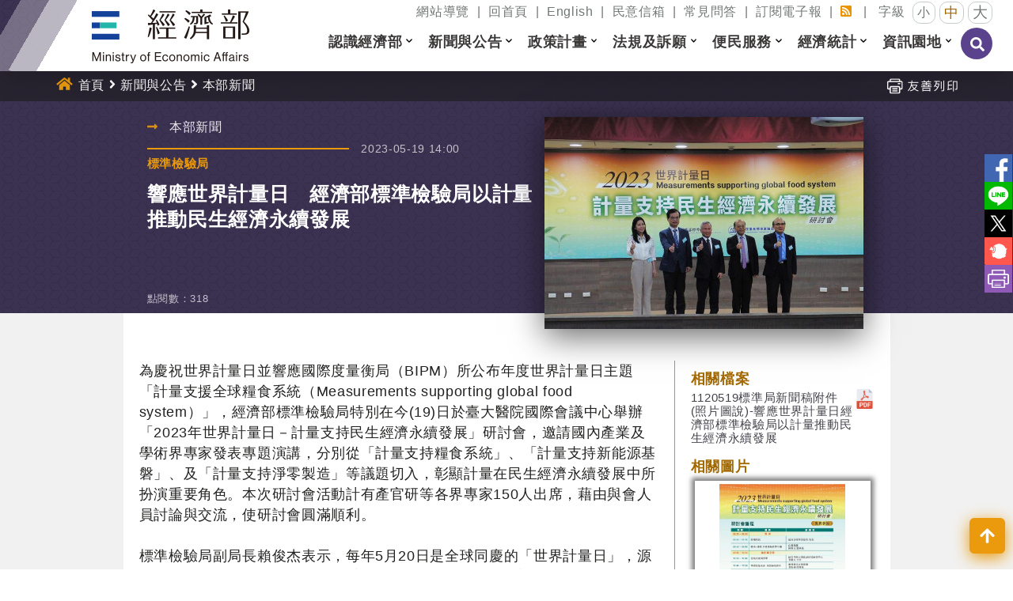

--- FILE ---
content_type: text/html; charset=utf-8
request_url: https://www.moea.gov.tw/MNS/populace/news/News.aspx?kind=1&menu_id=40&news_id=108799
body_size: 32733
content:


<!DOCTYPE html>
<html lang="zh-Hant-TW" xmlns="http://www.w3.org/1999/xhtml">
<head id="Head1">
<meta charset="UTF-8" />
<meta name="Accessible_website" content="本網站通過A+等級無障礙網頁檢測" />
<meta name="DC.Title" content="本部新聞" />
<meta name="DC.Creator" content="中華民國經濟部(Ministry of Economic Affairs,R.O.C.)全球資訊網" />
<meta name="DC.Subject" content="新聞與公告-本部新聞" />
<meta name="DC.Description" content="本部新聞" />
<meta name="DC.Contributor" content="中華民國經濟部(Ministry of Economic Affairs,R.O.C.)全球資訊網" />
<meta name="DC.Type" content="文字" />
<meta name="DC.Format" content="文字" />
<meta name="DC.Source" content="中華民國經濟部(Ministry of Economic Affairs,R.O.C.)全球資訊網" />
<meta name="DC.Language" content="中文" />
<meta name="DC.Coverage.t.min" content="2009-09-09" />
<meta name="DC.Coverage.t.max" content="2019-09-09" />
<meta name="DC.Publisher" content="中華民國經濟部(Ministry of Economic Affairs,R.O.C.)全球資訊網" />
<meta name="DC.Date" content="2009-09-09" />
<meta name="DC.Identifier" content="A13000000G" />
<meta name="DC.Relation" content="MNS-News-40" />
<meta name="DC.Rights" content="中華民國經濟部(Ministry of Economic Affairs,R.O.C.)全球資訊網" />
<meta name="Category.Theme" content="5A0" />
<meta name="Category.Cake" content="" />
<meta name="Category.Service" content="I41" />
<meta name="Keywords" content="世界計量日,經濟部,標準檢驗局,計量,推動,民生經濟,永續發展" />
<meta property="og:image" content="https://www.moea.gov.tw/MNS/populace/news/wHandNews_Image.ashx?news_id=108799&serial_no=1" />
<meta property="og:image" content="https://www.moea.gov.tw/MNS/populace/news/wHandNews_Image.ashx?news_id=108799&serial_no=2" />
<meta property="og:title" content="響應世界計量日　經濟部標準檢驗局以計量推動民生經濟永續發展" />
<meta property="og:description" content="為慶祝世界計量日並響應國際度量衡局（BIPM）所公布年度世界計量日主題「計量支援全球糧食系統（Measurements supporting global food system）」，經濟部標準檢驗局特別在今(19)日於臺大醫院國際會議中心舉辦「2023年世界計量日－計量支持民生經濟永續發展」研討會" />
    <!-- The above 3 meta tags *must* come first in the head; any other head content must come *after* these tags -->
    <meta http-equiv="X-UA-Compatible" content="IE=edge" /><meta name="viewport" content="width=device-width, initial-scale=1" /><link href="../images/moea.ico" rel="icon" type="image/x-icon" /><link href="../../library/Bootstrap/reset.min.css" rel="stylesheet" type="text/css" />
    
    <script src="../../library/FontAwesome/js/all.min.js" type="text/javascript"></script>
    
    
    <link href="../../library/Bootstrap/dist/css/bootstrap.min.css?rn=v1.0" rel="stylesheet" type="text/css" /><link href="../library/MnsWeb2019.min.css?rn=v1.0" rel="stylesheet" type="text/css" /><link href="../../library/FontSmall.css" rel="stylesheet" type="text/css" title="font_small" /><link href="../../library/FontMiddle.css" rel="stylesheet" type="text/css" title="font_middle" /><link href="../../library/FontLarge.css" rel="stylesheet" type="text/css" title="font_large" />
    
    <script src="../../library/jquery.min.js" type="text/javascript"></script>
    
    
    <!-- Google Tag Manager -->
    <script>
        (function (w, d, s, l, i) {
            w[l] = w[l] || []; w[l].push({
                'gtm.start':
                new Date().getTime(), event: 'gtm.js'
            }); var f = d.getElementsByTagName(s)[0],
            j = d.createElement(s), dl = l != 'dataLayer' ? '&l=' + l : ''; j.async = true; j.src =
            'https://www.googletagmanager.com/gtm.js?id=' + i + dl; f.parentNode.insertBefore(j, f);
        })(window, document, 'script', 'dataLayer', 'GTM-5VRNSCJ');
    </script>
    <!-- End Google Tag Manager -->
    <!-- Google tag (gtag.js) - Google Analytics -->
    <script async src="https://www.googletagmanager.com/gtag/js?id=G-WL6VJ8NFV8"></script>
    <script>
        window.dataLayer = window.dataLayer || [];
        function gtag() { dataLayer.push(arguments); }
        gtag('js', new Date());

        gtag('config', 'G-WL6VJ8NFV8');
    </script>
    
<title>
	本部新聞 - 新聞與公告 - 中華民國經濟部(Ministry of Economic Affairs,R.O.C.)全球資訊網
</title></head>
<body>
    <form method="post" action="./News.aspx?kind=1&amp;menu_id=40&amp;news_id=108799" id="form1">
<div class="aspNetHidden">
<input type="hidden" name="__VIEWSTATE" id="__VIEWSTATE" value="AHfhc86X4Bki07MX+GPdMWFnI294eEuP2vbpQ3CtO8iYdJz/[base64]/1DBTmsW0pI7Bs1ffuixUZ+D5AsTotONVvjn6U4JKskPjxiBWLfYihe7Bh3fhLfl1dBueIyzRewZHr5l6h7x0PA0yW65QOf9NCVWCXIApziDHV85mI5L3UNpNCLOB40qn6fBHk35PRsEJMNmOm3BNs9bGEDdQQM+2pRyfZrHf1L6yz2XaqfcS7AOvSCI2oHqh/FMbh1e8WfLLV8p0urj/tVLdrziAHDELr5NqH2MiFYKecdnvN/Ryvdz9vij4wm41UZN4fW3Vl8o0pyDTIyT1IrAdbKS68rzto4JSGhx7sYbyNRySRYhsRinVN33m+ZJbhktFzNOklzPXzJ2iZt/AbhO7H7orRfGDgLjQED+/4FoI2KS4P8YFHfFBRJ2iuNPdQdQJEghmtRIz/d2RFo4DAQnCvtvfjD/7Gcv0CVFg4II4oSNXFlyQO/IVy9rprpWv9T5d6I5D2GECUwRJsdg87rM+zYl98rlch8kdreXLvvV2y/XMBnq0mdFqdNwKFYeI4TbmxoCf7LkiXlskyh5GxKaaFk7vwkgZL4519BMzjaeR6Q1fGF7bM3WK3L8+NuvzsQf4FAc3/C+qeAMEeohbOsIgkk/raDI0kx5u8DvCxQ4qPg8irY2napa6yHlnMAYZKwN80PUZLiuCogaY/Wsh3SJGPDA7QJzxXBRSJZ1vORZvjZFQFTs+v5szG7sA+ueStUslrW0dEL+3Hf4zl9O6HblaM7jM/NQGJlmCKHnsKxOSF8m5sbheO6AKx+6Gqj5wn3uaUslZdeBQFCvwNXxT0n6yzSMY5nyYysurfOddgGciJPGQvwJAo6zLI/NfCakRs1lLINENpPyudh1C5G3CGjD6FnwIGuEmVTxUHjEG5HNsDC4uwG2yFSp9oGLQ7laGmOJ0xN58UP2mg2QxFOOLQ6sfFL6o5o5wNUOpqlnbvUfTM+NfE0PkmKDbkNscNZMYutWb6nNNzr/ry8ljQT1s1jC4m2TTylMY2/V6hGDF63gdC1AkrAYHQ0FL6ROsgRm6t/4YHAx1MUBAXj8jbmTXwNAJom2fj9Qr9Z1BlAHoPX9bXkwG9s6z9i8G7+P3LXYV+8bCvS4sDW+phxe0ILe3OSc1+YrNSlsKLho5grhJlwe8SFhw5biYRCwF2Drag0+OGCk+/K0hY3c5K6DarD7J2Jy87sG4PCjl306+qLjGj6hgrSlHQhOlZoPe8aYNkhHIjFJASiDA5bJ7Ae363wloAygrQkuxpB4GT+/OOoDVqxVqTHpXHpdOZ4cuCRLe87qUgU5/8PZt+fpAqNOBg2AaZK3tmQV5EyG37505CIAuRPRM2vPY52twTqRh2b/[base64]/jIriYwsTXKr4cg37vI4q7a8Eo+NP6Ax/jhMkky2U6BDm2edENYLXtwHzp9Cd0aNCEI7NAq3ZoLgx1AcMoLYByqoUyx8l+w7Dt3eaBc746zlvxmQBOhOrcNljniZB7vJD3ZR0REf3ld5+bw9QDIagLq941AhNX6GfIYv236nm/AdaaGzWJQRjDOx4SrFJcX5rO8SVFrCyvWwjW11pAYWF0USqXGkm1P4XDo0gRM7ZXpYpcFuHjyyGpN4v7Ep0+kW6wUQ4G+bcG6Je+J+prrrmgf10XHZUySdOEf1NJjhc8DwSMZhmX2LWRoqZgkg1B5bKKi3hc1jzNwbmh2yvRVYR/PG7hXwhpzIvVtcHZV+HqSKRADttmPJW+i7/iY8LofzveD00ewnymx8UIvFUHRodamg30bBnug7Eocvojz2kKf2UGYA3Flrysm3S5AR9NYXGxRu1sdROVy61P35aytKueoufE1zI8/Bjj0Mo1hBRpByZdSFgqEFjWQKddBtgrZ1mZBar9U4OzYTWHuwiWHSHnV+JjHPb4zVPlNnhHtf2I+p12ExCQlM/+ai4PwIEQMpeQGKhC9zADEAGOuVNroI10v4fNHQmwu0BdNLzJzQqH+XAKcqUTEajgCclr3V2LDI6dPjnvKTHccVKSSYIYBFS9/GleCrgKJt08tELeT/vtnj4a2kXhFZmk7w85lQKvj7x/mHbKlY1JYFbfDHTbNutXMqWluiWeciS5ATW0xvELUcHg1I5WX7KzWtrWjlafT7Vtxmw69R0gtlZXooOi7kz7r+qijzhdy1eHkwYfCR2SEmSnRIObJwxPWpxXzuDSGkPI5wP8BaCqZUNSbMec3EVRIwdIHdd74eo/Be0fiS5xujtHiaeslPpLxpWyPqotZh3zIj4v4rOnborvSP2DnclkSdZI2PAJO7Cy0MY95n7Utd1ePSn2I06VZ6JZfyymZYlRma7g/iTI3Qj894qJ6BdRGacqw32u9YqZ6h6ZGz0L+W67gUDxGIrZ/rEWKm/zWnZ2VBo/a5JcRgoFkaCrSf7tN/IzLfu6CTq/Oib25+WRM68QAd9zFMEBbI153Mpsfj1RO9H7WggRrxEISqnY2NYB9Dp1IF4pHBmRaLrRe7rOxVPsYXjyFKyuFMWkUpSx5qP8Xh8vQC1QL63cZxvUJdiEQZ/V10cmex9aHwNq0ikrBlltIS4ra4MyBguXuCAz37BEl0rTLRfP9IAnDz+/[base64]/sZZ+/Gu7BBef69WGB8V1xzEIDEEEgfr83wif4C42XBqZbMRxhTTMDUhE3jKrXWqKcE38toyY7OZdAvVac6c+VeF/11zMdXMoskbfon7FyyvCNZt96ojhWeEtAe0AlwHS37iKUKCqJ9Bpv8k4yinlgT/[base64]/YQpEePtHQtHRI12SUcncSm4IejgFYM+D2NEjIxT53W5Ullan9hgcrv6KaswVybQiSJN7+9dyzw2HBpfp/5JEK6asjxDsQZ7SxmS+kSNgZtgwd5X4a6aq1eNtUbWSS/ZwHqI/BIImVmpCLm5YeOlKJW/Wzbf0mixhxCuu9qpM5X+gbWKvkEEdCuylhG1JQijXJqkzbCpMkA9G6bhbqB4g3L2hgOCrTVCKCjBpp/gQ3EhyLtt1CJxhkAGHD9mhzshj25wWT58JgeR7EF78f/2sqdGM4Ue1PLk0//+EZ26x67RtMiYGGccd+B5Lh4Nr10zzJ9uNWzgHxOod9NgAaVvmhFF8bjUXXnpw2x438S5isygfxZyWz7Zh4r5mV9niLQ3XLIumBEN2y9rWuxyiL8eWY3+/It6TM3gV+XsZUlSqymHSKyOjmHpeyAaTy18d1vl1tc4RZ13fTSUfi5fcXm1uOeqtyT7aox5c7CnaQFWODAKaYhFFealM1F1fGkjZU19huM37Yaml2ka0ytRGNhf/[base64]/fmoO86dUlLxDwSNR7givOWIZIG+mqX/zOViEeWA8fKQbvAOIiPAy1Q0CCk/0zph+DDpc30ohugzZB2flHW8i+oMa9jP699GnnjhEFnTDKKc6BBxz657uefpQqMRpy/dLEXswW29OPRv+hmpFvqk6vhELmiLy8BKRgCDm6E2/EyfjBMIBSFGpqqnM6lwXzpZCgmosnjLoOU+xYsn7LcQsDucCbc8Cw+wSHmwdmJv3QdBaYNhHBgiqnrWBnWDcaOSu9wNY3/MZF3d/28fHsoGtLEb+GosfnBqKUNhWWOHZ3CFRJtZQBH+iQzVdLCm+vOEmKwC9MRdMSKV+klzwOAEoz033/[base64]/aHJI30oBk4WDQQb+RWUKjnEmaa5zi42WABh/9jVqFGxb+1Gn+V52KOYOCzt9qhmOdtDKZ4KiZXvmGMbUggZQN1XKET/tHImL64npnK/RWOPy1zAx3DXRY8FOckaPwuFt4/r60LJutkNv7TwM1i1pG6Zc1UtK2HNWDVL+kr1SQ7c8hg/[base64]/9OhjbYWkV0/TFSndCwk/9k7xiDAGwIhmDrzxX38VhgilMCm1gn3ezEhTLEavNzocUelQGJBT3zU8CkcDoBgBIa0hvBw/UGN+OH0Dy7/3yCl2gWiz85ohH2dQU+2AHtj7O0KclPdeDDnDzbR7ZymePqwDMrx47Nf/5WkLSd4Fk+mimW5PNxxrWR/rZhg6GFL8WYk8zMk+Sw5BH9cCkT9mJd0Oq1gdkwL8S2jsluHpFMdpkg189M9aB+n/bOTAPy7vcVv/QH1+YwBcta+L0AEUB5Dobtf1GLuUrzuuJ1i+sN7e2q89u1iQi7G6+TdXlTutzT5GumrX/6IMAXrXFTukfRtNWs9EbPSAPNasWD6B0uEE4kHJ2t3Y7AfaInJBKVyeDHWCs1SnEUtQ7+QrCPH5yCK66Bua5ARvicptr0Zvaya70YcdaTlzrhP2qcQUINmXAEq55igmw2W1KEYfBkVhJh8/8wiIeW2SDf1zqTcrk/00YyMvUO8e47BvAh9sYTHQw8Ux4Y+jIbgtLn8jXH2OYLQHodTQlxzIEvJmSimCmrxKjfhQgGWpfjLejqLbh97twj5yHmVjgl6MVp1+tEnwt30tDFteBq/1gYDq/cGLbzp5jSafzirL9CAHFZAGo6s6F1Q1PtWvpsmZCaO67hK0g6tKZD/CT9ph9pbWAaQYJSLO6X1TvloFWfK7Xjkci+DSztQdvT0tQa/6yaoSGqzFbL8h66Bbfl1B3BQhOxCEeNBfBCr59vdt1/FWl8kezNDT9msP4lmCA4CE6XHz+W1fQ6mrTsPrfeheIHhiCjGXpweg1AREWX5AxKC2fQQMhtqrzPX2DDXtSrpI0+zhUCUMtty/V5jRidfiy5zLK5kcu08RFMqy1V6xWaB42G6Mmwi7khoDM3H5+y1fnVeIVd91dB4KH5YfsFENC9YBoxtxijGvQe3+i6+yWc7W9ye46BOfOo4jpdItOG9vNfwOv2MlS3xUYhIIPVBOO0c9+SLpcX4SZfCp9s7ntJO3RzwIcYE/PETe94NDD/IMXotPdEl45ZdZskbyVXScSjCtXMwMRZTx0T02I/ht2oh+xOaeTGHhO7E4Lpc4K6bbRtJVYLltA/FT4m9o3Fas6e1VVru8wE5YE/865NqkAfuhunSl9ywdPbhzMyfKAQMiXt/Xyde8cazgly+xvLsbyaQj7O0D5dHszXZc1MHtPlVE0w4d97W7bBkYYHkgJMBaRryokgv/HmlTr1wz69uKcbXX9LUDCNP6K971G3o/vQaGxicff592ghB4qkGRetm8SsT/bPWLqhVErzDRP6bi0C9qsjtkCZ1yt2mA1uRx9nf7krWrjRpJuoLC1VN/yECWdBdbfBMmWVFd4so7vLTx6eNqJCPhbTwx7CQV6WF2MiwMEJ6nEn9Oo9Pl2hpdhFJJl1rPDOxkLQC68yo0CQEmHX4ytpR1BtYCjjhJmeF1OE8PzCb2uDkeyXLcUDLThV9XfTT39JbF6C2xtmVWGayHCEOrEKoBj64/iVoDzB5HxScu2AS+S2ekSsOjOUeCb6THT4hgTLJkR45ACEjT6wvt7hcqntxW9JxceTIOEejZfop7LRJ2fj9q5RL4kUegDU8CSgHJ+bDIcmPpg/Q8bYuK/97r5EGojDbE10AZifZ5LEpHUHk3y2jVSETbgRDrHpwSGqbdkJes4z5fpkgudTGgQfugWVmTHhPXhNswKPNqFCoN5+dn92CUIq5E7N9iJV933WmsChHpD2TYEAiEnMc5DzV7wab+goygJiGhxkRoYiQ5hdbAh6iOkzoIKglIteXRmdGy+jiJsqv33+Oow0DNjE/2H+fAQbYKZreTFy+u7Bo0mWKAuNPHyguXM2yhh84FG2UHvFRAXMPQSVk/k8GL5K6RvubuEhPQ30XjNqG7CEqttY57fSNWcTJfoekxkdijzVbMiPgFdXiPrBw6tEtqOrb9lPw4wcU7jwYFgjshDLQbMIcKPLg8a7JuFI/vJC/MBGKISKiIFABKWdMLlCJDIDbo5gYlx5XOoBvU9zqmPjvHEpHUk0RVpM1a3IJWQvUIFTZ1WVlJuMoFZa2elLq1rCptU4iow8PWEGFonWtn12Dc+LBxfR6R4joU8+M0F6/9af8OfuovyTSKVdiGpxN8X/fujhC361ImqpR2yCUQ736A1LgPFlbrueRpnpe89ZUyAPULBPZB7RNly/BdKRxUMus7+uq7HZBYNdz6Dt9Xxg79vC+h03vUqzubDnTAVW5qroxD2LVWQw7flM/LOPa9xriTBXAIBJCEePPC3icHdQfe6J7m3B54hgzGV8sRg1kS2ZFO4PX2XWr+FsR+6ACCiUZpusvf5YnbGh6oiNT9YXEfARMAu6BoVrZXDW/uWhCdr9460S/Th0a6zran82cidFs/AnHMWnhl6Q7qrTvGQ78m8ufRnndAuNySjPXBirQZJE8FT41/WjpN5tPvSQOmitIvluF6e9UfKF9rhweQ6oX7m0gBcrK2ZocTCHUf0Jf7YVaNd5CsGcYsVwv5exmMFoR6HJzbVCa1pig2CRzJqDsLib1x2vIPHGat4nBgWDYa4D+SiJWRxRhjS31SFlDlr/I2ssiSYuH/TyXsOMYOpUDA/mJytaSdQIxM5pR4UWL4a6JcCJGiW2o4BdT7cU+pVziXpUSz7mor4pcK4DR2wY8J9ljd6oaBtpZuJOFJzcEFdeAXDLpXePd/fhGnGxatCPkwo/SgqLowb+jYaZ0pRGY2REkkrjTEnieHyGyPl29ixxX5fctU6Tf6CTJijM9rngr0hpe12SEaAiQvLufDG3zY4tJKLmaYwitHqGHNHqZEGYWnE1eOJI887eZAsRjQVxlomE9RMmAmXjLBz9MLjtFM5ti4PgEItQHHU4GyZz50fJ36FTCa7vOh6Fjmecarmw1z/ohfZV22NKauRkrSWny1vnZm2HURo18HGKAyH8zOh/CUqt+dytOWKXnhmt8hs2eTFQaX9ScBj2W7sMJd2CzAAwniW+8QNP4ccoOUQsXs6KZbGbqC7zzCcJqvyj9sN6G2c/IeAijgCDrocJ5OU0s7HDzW39UJ0G57g1mk5SuTHkmVchmGu0W0mSccp/MbPaisYQ2zg6MUXlNxt7rFnQVvtS4dFENktetVqvv5SpHZieoUpXe9+QpUh+YBRUx/hU17UNHU5CBcEnzZhhyU//9icZHUKzfgbdXpA9HY/IiZIHOcAop3Fc8CVwSRjTVokc64aamtonsZgpCPHwiRpesps/1WuDUfHrzcFDwC0FunR4uOKjihfnISXQ5PqIqoAxTNVpxsgw5GjCnvtRdufiWA2gVkDwevJABFXsMr40mUlMr0McGZBIfoCXFt1zye8Z/t12PDt1wSy2fYtOB0Z/WKk77FPGi2JYMg4xOKTSV+1E7Xt9BctUp55Z4nzXMarph+Oo+KsPbpANmD0+GlPx5P8CyU2bF0kByzq5R7CK+ilm50dY788v9nYtnzYQv8enW5qn/9B/KP3xjzzI3vKRNc/p7/1sDm0c7apcMPfSu0tNkQMYcgt+1188FsdvnDwQJakmIcILLJH9WwQCWCW/XEM4bSi0YlU5J23hKD9mzhRrsAN1WdhTHTVzWImwmd3NejqLksJkNqoqjxUwdKsmjlg1yl09vfhNfYaiYokREadA+SbKdAWxBGP2unabAxHZrKavThJ1qWBadynXxmbOluomaHl1s1iufulzsCBaGQpx3i5E7ESTvmB/LlWa3Rekgh82+7BROMYWVSFkT8jQUbYBOiAYuD/gMn7oNaXomS9yrSJ3eflowhRxkCTQ0gE95epWWV+OLVDDMhn3SRO5lxVKTNBSz+uYhxgfOHa1x7f8eUzZAQwsZzHl0h3Xm2yHG664ZbpobXVD+Ts6re62Pq/78RlidAmwhhsTFn6bN7DVjxW2K0VIlXJ/eGlAxYCpVOlO/FloNeyOg3r3Jt7nXm5+Byl0gNxgrL3rTXoBUkI1h4ExiCRHRMRdshjAOr9X+FHrpSlTnJuTyHUpJq2HO1ISnA+/lAikTlK1dPJ4ebzJws1+MHQeF/rTGIjhqCNaRlXipcT9FdNu5Ahat5/ueZmi0so+D060qdaWpt1MY9vHNfg6kyCzzVpuFlDq1PmjvKx2z3NwXWlNWNMHgMj6mgnvmlxk8nUUAskp07/V+ccOdbDPIOSRm8XB8D3U7+/jdYjlrf0nnv3RShUADLOPzaS1TD6QTfNPC/Ax/zfFprExoOfGeQ+UkgQfTuqVSZc7JdOz9Q2JyhMprxR0U5QqtGLYShSiffKt/KGK6qS7YCl3dIliGxP5m91WDURlA7ldoXDsMIL+7zzVzX1AvmKM9Hj4shfe4VRv9O+jrps2Y02znc3StWsx3fdcxYdl2C40jMqCf1QBbknMV/KXUAR0Q3mQkW0gffmpE3I3298MDEYAT9dGK5ZEITU4mtrIo5AeSIxpucKVWTsBVuEN0BDQ6YAha1a24+Vly3yufph5f9G/5X6big/8H2ZQf2bNNqyXAmaqw02s1gZ+legUygKyoCgs6AB+vmpmRiujQ4vLbgGINBbkTRUtA7ONldBTCZkY4Z758E/kRRwiceuKZsN8meSFDnfgF5EHM2eyRHQSXMPJ5OG0/SX0zOJcFa7OZkqhdm3W2B7KsVirn9gavB+JvWvLPrb9RDzA9YXOqVr59M1Yr2t0nR/LLklN3y/0MHi9n1x3depqNB1wZ4LI6mQYjD1wfw+3l6Ub2fImqKo2A1l0bwONpue5AjslgA43GlYiK6thbLg+bSpcHjNhJ9ubxscJPc34ErT/t8N/+hFl/RsbpUbG7akB8hBUOE2OTeASQmmSfHlFDRn44aASwTOApeuj4oqxstQpwy9y9wpko531L8c+qmxFczWoUFDYI2d5SyHg2u1gv+xRIRhIpYbMHbveRh8FL8XAOVFgZvGgEy4/EMJkZC+r3o5sTHJ4L1LatYsDlBTPklTTiWVtvfaQSOYlqLT8M4nW13ewrxiO9rzk4DsII8DMYqVX3QhOIayxzJckXnQ7bqIwH74LgINDG/9U+96TUV9ChGJkvMy0qwiTUzpwOH6hUrQHj/A7zWrgoXAgpHsKJbXU+8OGNmEZNcuWAVEJgnw7OdZ4hZqcCeRxGRX6bzexiY6ktTJb6/HqQhbC9b7aePC0xua+fUrReN7JI7j+hNSjStMD8n+V/CG2wgBpIEqP9FGm0oI4UC1w0YY5I/Wy79gpLQlcYSCZcwSweiVFXRT1EVNtjJOqNTBUfHBxRt/HkajXzBYdwHoDQhxpn+9Nonipf/7Iqsrm47lbpKp2/rGnF+3t73+EfoFFwHe/kKfXWPEkllRRuVI5qbxxVjd4PziExGXDVkrbo03c+graWbUN0ES6HiY28ObzVdBsQi4xU/vDcbagBVUTb1D6TtdSGN3woCYZRFW8efiR+sfA82bw1FKcKQ/xpMPSlHzD0Wf5lh+L3zTI972hblMJqbyhVnXCuCt3gOZN9YDkFdsF6fD/KHAw8c8upnX9AN9ixQg6ba7y7ZWk0j9WwS6BpI8mDDck2K6xFP5FmXlx2YxVIEerPvyBNRLRYqsDUdJFznfmvO8W0HSvnQLzmJ1T6r5MDVDd8vt93kPaWfD+6YiA1p0CfjtJ6pkH6/grnJrcS7GeVq8K93Ty8bi0hHbj4W8MWQZkm4mXaTGyGJcs1Ra32jH5PyROmjpVPSwvKFiRmxKfJZEdlZmbObbXE8iqvkQcEoVTf8y9aJYO0NRJpDr9nNmR8IUxImE9QSt74W3Oo13raydDNGAYjd1ZNQoGKrd1epU1GH/fxEV2YtaEvXVKwdGUsqvpmEFrXRBTQtTQz8yScYCXSBu5tRkIFpqkT8l0GHzxYDk87ykkvoHQlNGn9wpq0RydzBzjGwXoGNlTa0FuqnhoyrlGMrGMxr1JcdPmzWHHBR2ZYWRV8lBAW6wnvA3EE52zfTg+M4/szc04M5e/H1vrjzeuerFZMSVzP7/Z64qBsSJKjQOPtMRTEIwWK/JT1cp/7riYJ+oTFmX9SG/a3Ctp0o3y2xUPdjvXGwOhxN/Q+cgzNgUoy0tdM8dxQa3+jVup4qdw2uMXJDYqckoF4NgpXPhSKPYm+SXvwMJSm5rZDRRCoIda6kWZLIWUQOpxhoncEPvalL+nFBS+8k1Y8iwuMPQqyJRTQ6OQLpt8TABDN/Au8XfrtVbgJuUgJ7BF8Dku6VNzaPKH/1OpJZVoZY8vQS7VVgRXg9ZsVk08rifTPrWsE8z9cYmezVhSjHFlmI5YQai6aCEwnkB7I+V0zMtQZg2PX0Sz9DaDYBGqV4EKS0F6MLoJUnY4fGasgcoirL/[base64]/b9ecN0gPaUSgd+5IVfl7gHl3ibmlGHp7s9uDXCmKkplRy2ly06oOoZbOkvZtAI6fY4YODuJPWtX1wmrzxtWOABjzpKuYzdi3ISLRERTBcfVu3iMt+ii6Ol9yjE0E5gnsYM3aEUiGh+iR/lBhBeR+RWMG+mq8W8dttEh9gjIBM8EfTPXYveF/TPV/E2+3e6UNkFcd/BstfukKk010cf9Ib2E0nuWjlQYQwxKbWU+PO9HxF+WSpNDUMQMzUu2mPmUc+fAfDdiROfbKsVbJANyZMEQIOMAsniXQhoCSELUZfcYVoKbehv1nKqGfCa8ygAXDudgVuzJBPwB7iyZ53v9jWjBDJ51T+F2WFvBego/E9RDmf+KSIhqYZ180jAKmrnb5APK6QfpsWT0+owFO41Lw2Scy4Y47KPI+yF5B229ZGP3pjGb3dWK3KsgsZXJmchlxQG0n2X3j1urfU231BmDTMl+as+F8zHWI7gHiiLwQEMviDHfgpQdCKYB/2IZLVA2XOFZcrkMqqKEwscl3VDxAiqhYt/f4Ico7/I2iqOv71eAvRi3LeXxADFzudC1IJ10o4mSXuOTrh+eAFA4AcBBpkIa9AfFpj7We1Rh9XjzT4CgeswLCvib52qV0wX/rqISgnHTHreM7826KqItSzSM5N2N4juMV5qsDuHCnGEbwqAXk/rGsZ3VxQkcbwtS4Y5odgxwxYn+nV0XhvfIjljiygM4HfVL2AsbHsFSXFqURd4V2ePS1SnEgacT37VjkS7GyPptXrVhPIrjCd8YNBNq2qOID1a/byLtFG/[base64]/CJE0uM7kmJhebeZJ8wf37sD9nEvzs4ONK1NmvD6JJTX20n8UwkWFGB6MABhtsiY4yjRJKNivet37JMWnZ6mdUZCjet5qH37HLo4bCCIOVLeY9/8utbzwkS94AUWxHYXrPHcofVm6Qoq/wseVVLFT1bLWDtkHmHyLFUgPlWC9ioWUnQRbtOGi9EFZcsro6jQH24AMnQfQzT2UD7ErhGRyJAQimM0xGkTB" />
</div>

<script type="text/javascript">
//<![CDATA[
var theForm = document.forms['form1'];
if (!theForm) {
    theForm = document.form1;
}
function __doPostBack(eventTarget, eventArgument) {
    if (!theForm.onsubmit || (theForm.onsubmit() != false)) {
        theForm.__EVENTTARGET.value = eventTarget;
        theForm.__EVENTARGUMENT.value = eventArgument;
        theForm.submit();
    }
}
//]]>
</script>


<script src="/Mns/WebResource.axd?d=pynGkmcFUV13He1Qd6_TZOlXM2FuH-Zj_41Yn47iN2LnpkpbFP6pp-csXTYYWAcJsIyzvg2&amp;t=638901824248157332" type="text/javascript"></script>


<script type="text/javascript">
//<![CDATA[
$('document').ready(function () {
$.get('../../library/wHandHitCount.ashx?item_id=108799&kind=8');
var intcount=parseInt($('.cdnaddhit:first').text(),10)
intcount+=1;
$('.cdnaddhit:first').text(intcount);
});//]]>
</script>

<div class="aspNetHidden">

	<input type="hidden" name="__VIEWSTATEGENERATOR" id="__VIEWSTATEGENERATOR" value="2E25F57E" />
	<input type="hidden" name="__SCROLLPOSITIONX" id="__SCROLLPOSITIONX" value="0" />
	<input type="hidden" name="__SCROLLPOSITIONY" id="__SCROLLPOSITIONY" value="0" />
	<input type="hidden" name="__EVENTTARGET" id="__EVENTTARGET" value="" />
	<input type="hidden" name="__EVENTARGUMENT" id="__EVENTARGUMENT" value="" />
	<input type="hidden" name="__EVENTVALIDATION" id="__EVENTVALIDATION" value="6PauW8NlcmeGEF16saVY+c9Cn7XOD9cX1uXaKff92KCzFdoEcguc82H1jxScawusfUGgb6lv6PSt88s28qDR6vKJbKxvoeocqiKixAc0PkoO6p0N" />
</div>
        <!-- Google Tag Manager (noscript) -->
        <noscript>
            <iframe src="https://www.googletagmanager.com/ns.html?id=GTM-5VRNSCJ" height="0" width="0" style="display:none;visibility:hidden"></iframe>
        </noscript>
        <!-- End Google Tag Manager (noscript) -->
        <noscript>
            <div style="clear: both;">
                您的瀏覽器不支援JavaScript功能，若部份網頁功能無法正常使用時，請開啟瀏覽器JavaScript狀態<br />
                友善列印 :<br />
                請利用鍵盤按住Ctrl + P開啟列印功能<br />
                字級設定 :<br />
                IE6請利用鍵盤按住ALT鍵 + V → X → (G)最大(L)較大(M)中(S)較小(A)小，來選擇適合您的文字大小,<br />
                而IE7或Firefox瀏覽器則可利用鍵盤 Ctrl + (+)放大 (-)縮小來改變字型大小。<br />
            </div>
        </noscript>
        <header class="animation header">
            <a href='#C' id="gotocenter" title="跳到主要內容" tabindex="1" style="position: absolute; z-index: 1001; color: #000000;" class="sr-only sr-only-focusable">跳到主要內容</a>
            <div class="header_content">
                <h1 class="header__logo">
                    <a id="lnkHome" class="header__logo__link" href="https://www.moea.gov.tw"><img src="../images/home/logo-b5-top.png" alt="中華民國經濟部" /></a></h1>
                <div id="divTop" style="text-align: right; margin-top: 2px;">
                    


<div id="top_menu">
    <span><a id="U" href="#U" accesskey="U" class="sr-only sr-only-focusable" title="上方選單">:::</a>
        
                <a id="uctlPopulaceTop_repTopMenu_lnkMenu_0" href="../home/SiteMap.aspx?menu_id=1336">網站導覽</a>
            
                <span style="display: inline-block; margin: 0 5px;">|</span>
            
                <a id="uctlPopulaceTop_repTopMenu_lnkMenu_1" href="../home/Home.aspx">回首頁</a>
            
                <span style="display: inline-block; margin: 0 5px;">|</span>
            
                <a id="uctlPopulaceTop_repTopMenu_lnkMenu_2" href="../../english/home/English.aspx?menu_id=1337">English</a>
            
                <span style="display: inline-block; margin: 0 5px;">|</span>
            
                <a id="uctlPopulaceTop_repTopMenu_lnkMenu_3" title="另開視窗，連結到民意信箱" href="https://eportal2.moea.gov.tw/EE303/" target="_blank">民意信箱</a>
            
                <span style="display: inline-block; margin: 0 5px;">|</span>
            
                <a id="uctlPopulaceTop_repTopMenu_lnkMenu_4" href="../content/ContentMenu2.aspx?menu_id=104&amp;sub_menu_id=3379">常見問答</a>
            
                <span style="display: inline-block; margin: 0 5px;">|</span>
            
                <a id="uctlPopulaceTop_repTopMenu_lnkMenu_5" href="../news/Epaper.aspx?menu_id=1341">訂閱電子報</a>
            
                <span style="display: inline-block; margin: 0 5px;">|</span>
            
                <a id="uctlPopulaceTop_repTopMenu_lnkMenu_6" title="RSS" href="../news/NewsRSS.aspx?menu_id=1430"><i class='fas fa-rss-square'></i><span class='sr-only'>RSS</span></a>
            
        <span style="display: inline-block; margin: 0 10px;">|</span>
        字級 <a id="font_small" href="#" title="字體小" class="font_size font_small" onclick="OnClickChagneFontSize(this.id);return false;"
            onkeypress="this.onclick();">小</a><a id="font_middle" href="#" title="字體中" class="font_size font_middle"
                onclick="OnClickChagneFontSize(this.id);return false;" onkeypress="this.onclick();">中</a><a id="font_large" href="#" title="字體大" class="font_size font_large" onclick="OnClickChagneFontSize(this.id);return false;"
                    onkeypress="this.onclick();">大</a>
    </span>
</div>
                </div>
                <div id="divMenu">
                    

<script>
    $(document).ready(function () {
        $('.navbar .dropdown').on('mouseover focusin', function () {
            var dropdownList = $(this).find('.dropdown-menu').first(),
			dropdownOffset = $(this).offset(),
			offsetLeft = dropdownOffset.left,
			dropdownWidth = dropdownList.width(),
			docWidth = $(window).width(),

			subDropdown = dropdownList,
			subDropdownWidth = subDropdown.width(),

			isDropdownVisible = (offsetLeft + dropdownWidth <= docWidth),
			isSubDropdownVisible = (offsetLeft + dropdownWidth + subDropdownWidth <= docWidth);

            if (!isDropdownVisible || !isSubDropdownVisible) {
                dropdownList.addClass('dropdown-menu-right');
            } else {
                dropdownList.removeClass('dropdown-menu-right');
            }
        });

        function toggleNavbarMethod() {
            if (viewport().width > 1144) {
                $('.navbar .dropdown').on('mouseover focusin', function () {
                    $(this).find('.dropdown-menu').first().stop(true, true).show();
                    $(this).addClass("open");
                    var _div = $(this).find('a > div').first();
                    _div.attr('class', 'dropdown-div-hover');
                }).on('mouseout', function () {
                    $(this).find('.dropdown-menu').first().stop(true, true).hide();
                    $(this).removeClass("open");
                    var _div = $(this).find('a > div').first();
                    _div.attr('class', 'dropdown-div');
                });

                $('.dropdown-menu').each(function () {
                    $(this).find('li').last().on('focusout', function () {
                        $('.navbar .dropdown').mouseout();
                    })
                });
            } else {
                $('.navbar .dropdown').off('mouseover').off('mouseout');
                // hide之後必須要把css:display的屬性移除，不然後續會看不到子選單
                $('.navbar .dropdown').find('.dropdown-menu').css('display', "");
            }
        }
        toggleNavbarMethod();

        $(window).resize(toggleNavbarMethod);

        // 把第一層的連結調整為可點選
        $('.navbar .dropdown > a').click(function () {
            location.href = this.href;
        });
    });

    function viewport() {
        var e = window, a = 'inner';
        if (!('innerWidth' in window)) {
            a = 'client';
            e = document.documentElement || document.body;
        }
        return { width: e[a + 'Width'], height: e[a + 'Height'] };
    }

    function TextSearch() {
        location.href = '/Mns/Populace/Home/TextSearch.aspx?q=' + encodeURI($('#wUctlPopulaceMenuTop1_txtQuery').val());
    }

    $(window).scroll(function () {

        if ($(this).scrollTop() > 50) {// If page is scrolled more than 40px

            $('.header').addClass('fixed-top');// add padding top to show content behind navbar

        } else {

            $('.header').removeClass('fixed-top');// remove padding top from body

        }



    });

</script>
<style>
    #divMenu .dropdown-toggle::after {
        display:none;
    }

    .dropdown-menu > li > a {
        display: block;
        padding: 3px 20px;
        clear: both;
        font-weight: normal;
        line-height: 1.42857143;
        color: #333;
        white-space: nowrap;
    }

    .dropdown-menu-right {
        left: auto !important;
        right: 0;
    }

    .dropdown-menu {
        position: absolute;
        top: 100%;
        left: 0;
        z-index: 1000;
        display: none;
        float: left;
        min-width: 160px;
        padding: 5px 0;
        margin: 2px 0 0;
        list-style: none;
        text-align: left;   
        background-color: #fff;
        border: 1px solid #ccc;
        border: 1px solid rgba(0,0,0,.15);
        border-radius: 4px;
        -webkit-box-shadow: 0 6px 12px rgb(0 0 0 / 18%);
        box-shadow: 0 6px 12px rgb(0 0 0 / 18%);
        -webkit-background-clip: padding-box;
        background-clip: padding-box;
    }

    .navbar-light .navbar-toggler {
        color:#fff;
    }

    .navbar-toggler:focus {
        border:none !important;
    }

    .navbar-toggler span {
    display: block;
    background-color: #000;
    height: 2px;
    width: 25px;
    margin-top: 5px;
    margin-bottom: 5px;
    position: relative;
    left: 0;
    opacity: 1;
    transition: all 0.2s ease-out;
    transform-origin: center left;
}

.navbar-toggler span:nth-child(1) {
    margin-top: 0.3em;
    transform: translate(0%, 0%) rotate(0deg) ;
}

.navbar-toggler span:nth-child(2) {
    opacity: 1;
}
.navbar-toggler span:nth-child(3) {
    transform: translate(0%, 0%) rotate(0deg) ;
}

.navbar-toggler:not(.collapsed) span:nth-child(1) {
    transform: translate(15%, -90%) rotate(45deg);
}

.navbar-toggler:not(.collapsed) span:nth-child(2) {
    opacity: 0;
}

.navbar-toggler:not(.collapsed) span:nth-child(3) {
    transform: translate(15%, 90%) rotate(-45deg) ;
}


</style>

<!-- Static navbar -->
<div class="MenuContainer">
    <nav class="navbar navbar-expand-lg navbar-light">
        <div class="container-fluid">
            <a class="navbar-brand" href="#">功能選單</a>
            <button class="navbar-toggler collapsed" type="button" data-bs-toggle="collapse" data-bs-target="#navbar" aria-expanded="false" aria-label="Toggle navigation">
                <span class="navbar-toggler-icon"></span>
                <span></span>
                <span></span>
            </button>
            <div id="navbar" class="collapse navbar-collapse">
                <ul class="nav navbar-nav">
                    <li class="MenuQuery">
                        <input name="ctl00$wUctlPopulaceMenuTop1$txtQuery" type="text" id="wUctlPopulaceMenuTop1_txtQuery" title="請輸入關鍵字" placeholder="請輸入關鍵字" /><a id="wUctlPopulaceMenuTop1_HyperLink1" accesskey="S" title="全站搜尋" onclick="TextSearch(); return false;" href="/Mns/Populace/Home/TextSearch.aspx"><i class="fas fa-search"></i><span class="sr-only">搜尋</span></a>
                        </li>
                    <li class="MenuQuery" style="display: none;">
                        <a href="/Mns/Populace/Home/TextSearch.aspx" title="全站搜尋">
                            <img src="../Images/populace/bt-search.png" alt="全站搜尋" title="全站搜尋" />
                        </a>
                    </li>
                    
                            <li id="wUctlPopulaceMenuTop1_repMenu_liMenu_0" class="dropdown">
                                <a id="wUctlPopulaceMenuTop1_repMenu_lnkMenuItem_0" title="認識經濟部" class="dropdown-toggle" data-toggle="dropdown" role="button" aria-expanded="false" onclick="AddHitLog(&#39;lSWAH02oa7QqYRmr%2fEy49A%3d%3d&#39;);" href="../content/ContentMenu.aspx?menu_id=54">認識經濟部</a><span id="wUctlPopulaceMenuTop1_repMenu_spanMenuTouch_0" class="menu_touch" data-bs-toggle="dropdown" role="button"><i class="fas fa-chevron-down"></i></span>
                                <div class="MenuLine"></div>
                                
                                        <ul class="dropdown-menu" role="menu">
                                    
                                        <li id="wUctlPopulaceMenuTop1_repMenu_repMenuListItem_0_liMenuListItem_0" class="dropdown-menu-li">
                                            <a id="wUctlPopulaceMenuTop1_repMenu_repMenuListItem_0_lnkMenuListItem_0" title="首長簡歷" onclick="AddHitLog(&#39;tlPpqJKZZexBmxehq%2bXt%2bg%3d%3d&#39;);" href="../EconomicChief/EconomicChief.aspx?code=C&amp;kind=01&amp;work=Y&amp;menu_id=32763">首長簡歷</a></li>
                                    
                                        <li id="wUctlPopulaceMenuTop1_repMenu_repMenuListItem_0_liMenuListItem_1">
                                            <a id="wUctlPopulaceMenuTop1_repMenu_repMenuListItem_0_lnkMenuListItem_1" title="副首長簡歷" onclick="AddHitLog(&#39;OOsu%2fXKOpP0fSGoDbVHX%2fw%3d%3d&#39;);" href="../EconomicChief/EconomicChief.aspx?code=C&amp;work=Y&amp;menu_id=32765">副首長簡歷</a></li>
                                    
                                        <li id="wUctlPopulaceMenuTop1_repMenu_repMenuListItem_0_liMenuListItem_2">
                                            <a id="wUctlPopulaceMenuTop1_repMenu_repMenuListItem_0_lnkMenuListItem_2" title="經濟部沿革" onclick="AddHitLog(&#39;ZfKeN83GqqCQDYyoXJwbcA%3d%3d&#39;);" href="../EconomicHistory/EconomicHistory.aspx?menu_id=32771">經濟部沿革</a></li>
                                    
                                        <li id="wUctlPopulaceMenuTop1_repMenu_repMenuListItem_0_liMenuListItem_3">
                                            <a id="wUctlPopulaceMenuTop1_repMenu_repMenuListItem_0_lnkMenuListItem_3" title="經濟部組織" onclick="AddHitLog(&#39;hnPTyG54ycTtRXFOcjww9w%3d%3d&#39;);" href="../introduction/Organization.aspx?menu_id=32772">經濟部組織</a></li>
                                    
                                        <li id="wUctlPopulaceMenuTop1_repMenu_repMenuListItem_0_liMenuListItem_4">
                                            <a id="wUctlPopulaceMenuTop1_repMenu_repMenuListItem_0_lnkMenuListItem_4" title="標誌理念" onclick="AddHitLog(&#39;qFRGQpHM%2bWMwwZOOPlr6Og%3d%3d&#39;);" href="../content/Content.aspx?menu_id=7798">標誌理念</a></li>
                                    
                                        <li id="wUctlPopulaceMenuTop1_repMenu_repMenuListItem_0_liMenuListItem_5">
                                            <a id="wUctlPopulaceMenuTop1_repMenu_repMenuListItem_0_lnkMenuListItem_5" title="歷任部長" onclick="AddHitLog(&#39;39hlmGaA43Gr2es256JDWA%3d%3d&#39;);" href="../EconomicChief/EconomicChief.aspx?code=C&amp;kind=01&amp;menu_id=32773">歷任部長</a></li>
                                    
                                        <li id="wUctlPopulaceMenuTop1_repMenu_repMenuListItem_0_liMenuListItem_6">
                                            <a id="wUctlPopulaceMenuTop1_repMenu_repMenuListItem_0_lnkMenuListItem_6" title="經濟部影音簡介" onclick="AddHitLog(&#39;GyWI1s%2fr5WaaqitulpQR3w%3d%3d&#39;);" href="../multimedia/Multimedia.aspx?menu_id=155">經濟部影音簡介</a></li>
                                    </ul>
                            </li>
                        
                            <li id="wUctlPopulaceMenuTop1_repMenu_liMenu_1" class="dropdown">
                                <a id="wUctlPopulaceMenuTop1_repMenu_lnkMenuItem_1" title="新聞與公告" class="dropdown-toggle" data-toggle="dropdown" role="button" aria-expanded="false" onclick="AddHitLog(&#39;PHtXMkc0tmu5piLXcAhpQQ%3d%3d&#39;);" href="../content/ContentMenu.aspx?menu_id=39">新聞與公告</a><span id="wUctlPopulaceMenuTop1_repMenu_spanMenuTouch_1" class="menu_touch" data-bs-toggle="dropdown" role="button"><i class="fas fa-chevron-down"></i></span>
                                <div class="MenuLine"></div>
                                
                                        <ul class="dropdown-menu" role="menu">
                                    
                                        <li id="wUctlPopulaceMenuTop1_repMenu_repMenuListItem_1_liMenuListItem_0" class="dropdown-menu-li">
                                            <a id="wUctlPopulaceMenuTop1_repMenu_repMenuListItem_1_lnkMenuListItem_0" title="本部新聞" onclick="AddHitLog(&#39;xQCy5P59h1aL9RbZHxXJKw%3d%3d&#39;);" href="../news/News.aspx?kind=1&amp;menu_id=40">本部新聞</a></li>
                                    
                                        <li id="wUctlPopulaceMenuTop1_repMenu_repMenuListItem_1_liMenuListItem_1">
                                            <a id="wUctlPopulaceMenuTop1_repMenu_repMenuListItem_1_lnkMenuListItem_1" title="即時新聞澄清" onclick="AddHitLog(&#39;qjNRgQ5DniGPbudAz7Df9Q%3d%3d&#39;);" href="../news/News.aspx?kind=9&amp;menu_id=22333">即時新聞澄清</a></li>
                                    
                                        <li id="wUctlPopulaceMenuTop1_repMenu_repMenuListItem_1_liMenuListItem_2">
                                            <a id="wUctlPopulaceMenuTop1_repMenu_repMenuListItem_1_lnkMenuListItem_2" title="首長行程" onclick="AddHitLog(&#39;J%2b6kj4aDxyEI9buX%2bazq0g%3d%3d&#39;);" href="../news/MinisterSchedule.aspx?menu_id=42225">首長行程</a></li>
                                    
                                        <li id="wUctlPopulaceMenuTop1_repMenu_repMenuListItem_1_liMenuListItem_3">
                                            <a id="wUctlPopulaceMenuTop1_repMenu_repMenuListItem_1_lnkMenuListItem_3" title="活動訊息" onclick="AddHitLog(&#39;AukuldpJ%2fQOWtC5hKEozeA%3d%3d&#39;);" href="../news/NewsActive.aspx?kind=4&amp;menu_id=43">活動訊息</a></li>
                                    
                                        <li id="wUctlPopulaceMenuTop1_repMenu_repMenuListItem_1_liMenuListItem_4">
                                            <a id="wUctlPopulaceMenuTop1_repMenu_repMenuListItem_1_lnkMenuListItem_4" title="就業資訊" onclick="AddHitLog(&#39;0dB3JmnrcrFTMN4UKgaasA%3d%3d&#39;);" href="../news/News.aspx?kind=5&amp;menu_id=44">就業資訊</a></li>
                                    
                                        <li id="wUctlPopulaceMenuTop1_repMenu_repMenuListItem_1_liMenuListItem_5">
                                            <a id="wUctlPopulaceMenuTop1_repMenu_repMenuListItem_1_lnkMenuListItem_5" title="訊息公告" onclick="AddHitLog(&#39;0%2fAlNaXgR8zfJiLoAnTFng%3d%3d&#39;);" href="../news/News.aspx?kind=2&amp;menu_id=41">訊息公告</a></li>
                                    
                                        <li id="wUctlPopulaceMenuTop1_repMenu_repMenuListItem_1_liMenuListItem_6">
                                            <a id="wUctlPopulaceMenuTop1_repMenu_repMenuListItem_1_lnkMenuListItem_6" title="多媒體" onclick="AddHitLog(&#39;4X2pNt0xjFdAS80DmykG3w%3d%3d&#39;);" href="../content/ContentMenu.aspx?menu_id=32775">多媒體</a></li>
                                    
                                        <li id="wUctlPopulaceMenuTop1_repMenu_repMenuListItem_1_liMenuListItem_7">
                                            <a id="wUctlPopulaceMenuTop1_repMenu_repMenuListItem_1_lnkMenuListItem_7" title="新聞與公告檢索" onclick="AddHitLog(&#39;y%2b8XXGfjxe4WcVRSNcFdig%3d%3d&#39;);" href="../news/NewsQuery.aspx?menu_id=45">新聞與公告檢索</a></li>
                                    </ul>
                            </li>
                        
                            <li id="wUctlPopulaceMenuTop1_repMenu_liMenu_2" class="dropdown">
                                <a id="wUctlPopulaceMenuTop1_repMenu_lnkMenuItem_2" title="政策計畫" class="dropdown-toggle" data-toggle="dropdown" role="button" aria-expanded="false" onclick="AddHitLog(&#39;5OFmZcVoTpEddDKUSpzBbw%3d%3d&#39;);" href="../content/ContentMenu.aspx?menu_id=32747">政策計畫</a><span id="wUctlPopulaceMenuTop1_repMenu_spanMenuTouch_2" class="menu_touch" data-bs-toggle="dropdown" role="button"><i class="fas fa-chevron-down"></i></span>
                                <div class="MenuLine"></div>
                                
                                        <ul class="dropdown-menu" role="menu">
                                    
                                        <li id="wUctlPopulaceMenuTop1_repMenu_repMenuListItem_2_liMenuListItem_0" class="dropdown-menu-li">
                                            <a id="wUctlPopulaceMenuTop1_repMenu_repMenuListItem_2_lnkMenuListItem_0" title="施政報告" onclick="AddHitLog(&#39;Gfm3zovzg9OJLoqoYdQGXA%3d%3d&#39;);" href="../content/ContentMenu.aspx?menu_id=32795">施政報告</a></li>
                                    
                                        <li id="wUctlPopulaceMenuTop1_repMenu_repMenuListItem_2_liMenuListItem_1">
                                            <a id="wUctlPopulaceMenuTop1_repMenu_repMenuListItem_2_lnkMenuListItem_1" title="施政計畫" onclick="AddHitLog(&#39;r23rYfK%2bbmAUAPhug33iQQ%3d%3d&#39;);" href="../content/ContentMenu.aspx?menu_id=42773">施政計畫</a></li>
                                    
                                        <li id="wUctlPopulaceMenuTop1_repMenu_repMenuListItem_2_liMenuListItem_2">
                                            <a id="wUctlPopulaceMenuTop1_repMenu_repMenuListItem_2_lnkMenuListItem_2" title="重大政策" onclick="AddHitLog(&#39;WBnalMXw2%2fs0WXtU7VxwlA%3d%3d&#39;);" href="../Policy/Policy.aspx?menu_id=32800">重大政策</a></li>
                                    </ul>
                            </li>
                        
                            <li id="wUctlPopulaceMenuTop1_repMenu_liMenu_3" class="dropdown">
                                <a id="wUctlPopulaceMenuTop1_repMenu_lnkMenuItem_3" title="法規及訴願" class="dropdown-toggle" data-toggle="dropdown" role="button" aria-expanded="false" onclick="AddHitLog(&#39;AgdH5D50a3PmlNjaXcEjuQ%3d%3d&#39;);" href="../content/ContentMenu.aspx?menu_id=32748">法規及訴願</a><span id="wUctlPopulaceMenuTop1_repMenu_spanMenuTouch_3" class="menu_touch" data-bs-toggle="dropdown" role="button"><i class="fas fa-chevron-down"></i></span>
                                <div class="MenuLine"></div>
                                
                                        <ul class="dropdown-menu" role="menu">
                                    
                                        <li id="wUctlPopulaceMenuTop1_repMenu_repMenuListItem_3_liMenuListItem_0" class="dropdown-menu-li">
                                            <a id="wUctlPopulaceMenuTop1_repMenu_repMenuListItem_3_lnkMenuListItem_0" title="法規命令草案年度立法計畫專區" onclick="AddHitLog(&#39;zs7fJkDW7EQivRIUpWMHXw%3d%3d&#39;);" href="../content/ContentMenu.aspx?menu_id=41814">法規命令草案年度立法計畫專區</a></li>
                                    
                                        <li id="wUctlPopulaceMenuTop1_repMenu_repMenuListItem_3_liMenuListItem_1">
                                            <a id="wUctlPopulaceMenuTop1_repMenu_repMenuListItem_3_lnkMenuListItem_1" title="另開視窗，連結到主管法規查詢系統" onclick="AddHitLog(&#39;OedQ3qqKQt01WR1ekxuVtA%3d%3d&#39;);" href="https://law.moea.gov.tw" target="_blank">主管法規查詢系統</a></li>
                                    
                                        <li id="wUctlPopulaceMenuTop1_repMenu_repMenuListItem_3_liMenuListItem_2">
                                            <a id="wUctlPopulaceMenuTop1_repMenu_repMenuListItem_3_lnkMenuListItem_2" title="另開視窗，連結到草案預告" onclick="AddHitLog(&#39;PBTPKNutP53oBU4IOBoRzQ%3d%3d&#39;);" href="https://law.moea.gov.tw/DraftForum.aspx" target="_blank">草案預告</a></li>
                                    
                                        <li id="wUctlPopulaceMenuTop1_repMenu_repMenuListItem_3_liMenuListItem_3">
                                            <a id="wUctlPopulaceMenuTop1_repMenu_repMenuListItem_3_lnkMenuListItem_3" title="本部相關法規" onclick="AddHitLog(&#39;r3hJzFKL%2fMII4od0xyZb5Q%3d%3d&#39;);" href="../content/ContentMenu.aspx?menu_id=32991">本部相關法規</a></li>
                                    
                                        <li id="wUctlPopulaceMenuTop1_repMenu_repMenuListItem_3_liMenuListItem_4">
                                            <a id="wUctlPopulaceMenuTop1_repMenu_repMenuListItem_3_lnkMenuListItem_4" title="另開視窗，連結到訴願決定查詢" onclick="AddHitLog(&#39;couurdIxrH4ITkeybt7ICg%3d%3d&#39;);" href="https://eportal2.moea.gov.tw/EE120/page/decision-doc-query" target="_blank">訴願決定查詢</a></li>
                                    </ul>
                            </li>
                        
                            <li id="wUctlPopulaceMenuTop1_repMenu_liMenu_4" class="dropdown">
                                <a id="wUctlPopulaceMenuTop1_repMenu_lnkMenuItem_4" title="便民服務" class="dropdown-toggle" data-toggle="dropdown" role="button" aria-expanded="false" onclick="AddHitLog(&#39;6fmYS9RbX8MFvj4tRGH6Uw%3d%3d&#39;);" href="../content/ContentMenu.aspx?menu_id=32749">便民服務</a><span id="wUctlPopulaceMenuTop1_repMenu_spanMenuTouch_4" class="menu_touch" data-bs-toggle="dropdown" role="button"><i class="fas fa-chevron-down"></i></span>
                                <div class="MenuLine"></div>
                                
                                        <ul class="dropdown-menu" role="menu">
                                    
                                        <li id="wUctlPopulaceMenuTop1_repMenu_repMenuListItem_4_liMenuListItem_0" class="dropdown-menu-li">
                                            <a id="wUctlPopulaceMenuTop1_repMenu_repMenuListItem_4_lnkMenuListItem_0" title="申辦業務" onclick="AddHitLog(&#39;L%2feedtjUrpkDYIULh01aUQ%3d%3d&#39;);" href="../Apply/Apply.aspx?menu_id=32814">申辦業務</a></li>
                                    
                                        <li id="wUctlPopulaceMenuTop1_repMenu_repMenuListItem_4_liMenuListItem_1">
                                            <a id="wUctlPopulaceMenuTop1_repMenu_repMenuListItem_4_lnkMenuListItem_1" title="常見問答" onclick="AddHitLog(&#39;SdIeiUGLppMZLHb3cimZlg%3d%3d&#39;);" href="../content/ContentMenu2.aspx?menu_id=104">常見問答</a></li>
                                    
                                        <li id="wUctlPopulaceMenuTop1_repMenu_repMenuListItem_4_liMenuListItem_2">
                                            <a id="wUctlPopulaceMenuTop1_repMenu_repMenuListItem_4_lnkMenuListItem_2" title="意見信箱" onclick="AddHitLog(&#39;5xLuF6gKx%2bho9sXajfqh1Q%3d%3d&#39;);" href="../content/ContentMenu.aspx?menu_id=32815">意見信箱</a></li>
                                    
                                        <li id="wUctlPopulaceMenuTop1_repMenu_repMenuListItem_4_liMenuListItem_3">
                                            <a id="wUctlPopulaceMenuTop1_repMenu_repMenuListItem_4_lnkMenuListItem_3" title="公文檔案" onclick="AddHitLog(&#39;CP50gyAE8gozUPsuFldjXg%3d%3d&#39;);" href="../content/ContentMenu.aspx?menu_id=145">公文檔案</a></li>
                                    
                                        <li id="wUctlPopulaceMenuTop1_repMenu_repMenuListItem_4_liMenuListItem_4">
                                            <a id="wUctlPopulaceMenuTop1_repMenu_repMenuListItem_4_lnkMenuListItem_4" title="雙語辭彙對照" onclick="AddHitLog(&#39;PAg8jRHA%2frB6TwpaMdVvIA%3d%3d&#39;);" href="../content/ContentMenu.aspx?menu_id=3035">雙語辭彙對照</a></li>
                                    </ul>
                            </li>
                        
                            <li id="wUctlPopulaceMenuTop1_repMenu_liMenu_5" class="dropdown">
                                <a id="wUctlPopulaceMenuTop1_repMenu_lnkMenuItem_5" title="經濟統計" class="dropdown-toggle" data-toggle="dropdown" role="button" aria-expanded="false" onclick="AddHitLog(&#39;JI8Lj1j7sY9cLkNDWMsILA%3d%3d&#39;);" href="../content/ContentMenu.aspx?menu_id=32750">經濟統計</a><span id="wUctlPopulaceMenuTop1_repMenu_spanMenuTouch_5" class="menu_touch" data-bs-toggle="dropdown" role="button"><i class="fas fa-chevron-down"></i></span>
                                <div class="MenuLine"></div>
                                
                                        <ul class="dropdown-menu" role="menu">
                                    
                                        <li id="wUctlPopulaceMenuTop1_repMenu_repMenuListItem_5_liMenuListItem_0" class="dropdown-menu-li">
                                            <a id="wUctlPopulaceMenuTop1_repMenu_repMenuListItem_5_lnkMenuListItem_0" title="另開視窗，連結到最新統計" onclick="AddHitLog(&#39;L0wBGYd4kaxqA6TcmQK6Rg%3d%3d&#39;);" href="https://www.moea.gov.tw/Mns/dos/home/Home.aspx" target="_blank">最新統計</a></li>
                                    
                                        <li id="wUctlPopulaceMenuTop1_repMenu_repMenuListItem_5_liMenuListItem_1">
                                            <a id="wUctlPopulaceMenuTop1_repMenu_repMenuListItem_5_lnkMenuListItem_1" title="外銷訂單" onclick="AddHitLog(&#39;9Fj13jxKEr4QPnqfbCyqhA%3d%3d&#39;);" href="../content/ContentMenu.aspx?menu_id=32830">外銷訂單</a></li>
                                    
                                        <li id="wUctlPopulaceMenuTop1_repMenu_repMenuListItem_5_liMenuListItem_2">
                                            <a id="wUctlPopulaceMenuTop1_repMenu_repMenuListItem_5_lnkMenuListItem_2" title="工業生產" onclick="AddHitLog(&#39;wT%2fwBTw8dBLFiy6lMxpu%2bA%3d%3d&#39;);" href="../content/ContentMenu.aspx?menu_id=32831">工業生產</a></li>
                                    
                                        <li id="wUctlPopulaceMenuTop1_repMenu_repMenuListItem_5_liMenuListItem_3">
                                            <a id="wUctlPopulaceMenuTop1_repMenu_repMenuListItem_5_lnkMenuListItem_3" title="批發零售及餐飲" onclick="AddHitLog(&#39;gU4mmX%2fXsn9K%2bScKK5k%2f4w%3d%3d&#39;);" href="../content/ContentMenu.aspx?menu_id=32832">批發零售及餐飲</a></li>
                                    
                                        <li id="wUctlPopulaceMenuTop1_repMenu_repMenuListItem_5_liMenuListItem_4">
                                            <a id="wUctlPopulaceMenuTop1_repMenu_repMenuListItem_5_lnkMenuListItem_4" title="工廠校正營運調查" onclick="AddHitLog(&#39;2ipdErBT5CFVihg1DqKZ9g%3d%3d&#39;);" href="../content/ContentMenu.aspx?menu_id=32833">工廠校正營運調查</a></li>
                                    
                                        <li id="wUctlPopulaceMenuTop1_repMenu_repMenuListItem_5_liMenuListItem_5">
                                            <a id="wUctlPopulaceMenuTop1_repMenu_repMenuListItem_5_lnkMenuListItem_5" title="產經情勢分析" onclick="AddHitLog(&#39;sPmaBE%2fg90gF6I29l31b9Q%3d%3d&#39;);" href="../content/ContentMenu.aspx?menu_id=32835">產經情勢分析</a></li>
                                    
                                        <li id="wUctlPopulaceMenuTop1_repMenu_repMenuListItem_5_liMenuListItem_6">
                                            <a id="wUctlPopulaceMenuTop1_repMenu_repMenuListItem_5_lnkMenuListItem_6" title="另開視窗，連結到其他本部及所屬統計" onclick="AddHitLog(&#39;2meynCwfUzXeAs8egwdOig%3d%3d&#39;);" href="https://www.moea.gov.tw/Mns/dos/content/Content.aspx?menu_id=6714" target="_blank">其他本部及所屬統計</a></li>
                                    </ul>
                            </li>
                        
                            <li id="wUctlPopulaceMenuTop1_repMenu_liMenu_6" class="dropdown">
                                <a id="wUctlPopulaceMenuTop1_repMenu_lnkMenuItem_6" title="資訊園地" class="dropdown-toggle" data-toggle="dropdown" role="button" aria-expanded="false" onclick="AddHitLog(&#39;fIdAhMqV%2bzdQxPhXBTKHIQ%3d%3d&#39;);" href="../content/ContentMenu.aspx?menu_id=32751">資訊園地</a><span id="wUctlPopulaceMenuTop1_repMenu_spanMenuTouch_6" class="menu_touch" data-bs-toggle="dropdown" role="button"><i class="fas fa-chevron-down"></i></span>
                                <div class="MenuLine"></div>
                                
                                        <ul class="dropdown-menu" role="menu">
                                    
                                        <li id="wUctlPopulaceMenuTop1_repMenu_repMenuListItem_6_liMenuListItem_0" class="dropdown-menu-li">
                                            <a id="wUctlPopulaceMenuTop1_repMenu_repMenuListItem_6_lnkMenuListItem_0" title="資訊公開" onclick="AddHitLog(&#39;p0n4mSN795AUtfgqAJZ52Q%3d%3d&#39;);" href="../content/ContentMenu.aspx?menu_id=32818">資訊公開</a></li>
                                    
                                        <li id="wUctlPopulaceMenuTop1_repMenu_repMenuListItem_6_liMenuListItem_1">
                                            <a id="wUctlPopulaceMenuTop1_repMenu_repMenuListItem_6_lnkMenuListItem_1" title="資料開放" onclick="AddHitLog(&#39;C4vPEz2InWl2tacbu8dVzQ%3d%3d&#39;);" href="../content/Content.aspx?menu_id=7770">資料開放</a></li>
                                    
                                        <li id="wUctlPopulaceMenuTop1_repMenu_repMenuListItem_6_liMenuListItem_2">
                                            <a id="wUctlPopulaceMenuTop1_repMenu_repMenuListItem_6_lnkMenuListItem_2" title="出版品" onclick="AddHitLog(&#39;FeO70GaEBr6rjHiyegyu%2bQ%3d%3d&#39;);" href="../content/ContentMenu.aspx?menu_id=148">出版品</a></li>
                                    
                                        <li id="wUctlPopulaceMenuTop1_repMenu_repMenuListItem_6_liMenuListItem_3">
                                            <a id="wUctlPopulaceMenuTop1_repMenu_repMenuListItem_6_lnkMenuListItem_3" title="相關連結" onclick="AddHitLog(&#39;uA2bi%2fmOOy7dPw4ZZ4fZSA%3d%3d&#39;);" href="../Link/Link.aspx?menu_id=32826">相關連結</a></li>
                                    
                                        <li id="wUctlPopulaceMenuTop1_repMenu_repMenuListItem_6_liMenuListItem_4">
                                            <a id="wUctlPopulaceMenuTop1_repMenu_repMenuListItem_6_lnkMenuListItem_4" title="性別平等專區" onclick="AddHitLog(&#39;DTjZhJcB8oxgki5xZ7U6xg%3d%3d&#39;);" href="../content/Content.aspx?menu_id=25239">性別平等專區</a></li>
                                    
                                        <li id="wUctlPopulaceMenuTop1_repMenu_repMenuListItem_6_liMenuListItem_5">
                                            <a id="wUctlPopulaceMenuTop1_repMenu_repMenuListItem_6_lnkMenuListItem_5" title="另開視窗，連結到兩公約人權教育專區" onclick="AddHitLog(&#39;WL1rWWRH0e5eS0ZfDJ%2fSlg%3d%3d&#39;);" href="https://www.moea.gov.tw/mns/dop/content/SubMenu.aspx?menu_id=32228" target="_blank">兩公約人權教育專區</a></li>
                                    
                                        <li id="wUctlPopulaceMenuTop1_repMenu_repMenuListItem_6_liMenuListItem_6">
                                            <a id="wUctlPopulaceMenuTop1_repMenu_repMenuListItem_6_lnkMenuListItem_6" title="另開視窗，連結到企業與人權專區" onclick="AddHitLog(&#39;bFZim6vmCaY3f%2fF0DGuevw%3d%3d&#39;);" href="https://investtaiwan.nat.gov.tw/bhr/" target="_blank">企業與人權專區</a></li>
                                    
                                        <li id="wUctlPopulaceMenuTop1_repMenu_repMenuListItem_6_liMenuListItem_7">
                                            <a id="wUctlPopulaceMenuTop1_repMenu_repMenuListItem_6_lnkMenuListItem_7" title="另開視窗，連結到人權工作小組專區" onclick="AddHitLog(&#39;I1WaDAju7bJ6Ns6Unkz49g%3d%3d&#39;);" href="https://www.moea.gov.tw/mns/colr/content/SubMenu.aspx?menu_id=42145" target="_blank">人權工作小組專區</a></li>
                                    
                                        <li id="wUctlPopulaceMenuTop1_repMenu_repMenuListItem_6_liMenuListItem_8">
                                            <a id="wUctlPopulaceMenuTop1_repMenu_repMenuListItem_6_lnkMenuListItem_8" title="另開視窗，連結到災害應變知識區" onclick="AddHitLog(&#39;G5cpPXK3Yty3xE6ROUgxoA%3d%3d&#39;);" href="https://www.moea.gov.tw/Mns/cnc/content/SubMenu.aspx?menu_id=44014" target="_blank">災害應變知識區</a></li>
                                    
                                        <li id="wUctlPopulaceMenuTop1_repMenu_repMenuListItem_6_liMenuListItem_9">
                                            <a id="wUctlPopulaceMenuTop1_repMenu_repMenuListItem_6_lnkMenuListItem_9" title="勞務承攬派駐勞工內部申訴管道專區" onclick="AddHitLog(&#39;x4fgMbQdF%2f6tPflW2GqZqA%3d%3d&#39;);" href="../content/Content.aspx?menu_id=44158">勞務承攬派駐勞工內部申訴管道專區</a></li>
                                    
                                        <li id="wUctlPopulaceMenuTop1_repMenu_repMenuListItem_6_liMenuListItem_10">
                                            <a id="wUctlPopulaceMenuTop1_repMenu_repMenuListItem_6_lnkMenuListItem_10" title="安全及衛生防護專區" onclick="AddHitLog(&#39;rUEnLFvrQYmTMfaX4W6B3A%3d%3d&#39;);" href="https://www.moea.gov.tw/mns/dop/content/SubMenu.aspx?menu_id=44673">安全及衛生防護專區</a></li>
                                    </ul>
                            </li>
                        
                            <li id="wUctlPopulaceMenuTop1_repMenu_liMenu_7" class="visible-small-block dropdown">
                                <a id="wUctlPopulaceMenuTop1_repMenu_lnkMenuItem_7" title="網站導覽" class="dropdown-toggle" data-toggle="dropdown" role="button" aria-expanded="false" onclick="AddHitLog(&#39;6pWiArTKXJAAi8HsvSnYRg%3d%3d&#39;);" href="../home/SiteMap.aspx?menu_id=1336">網站導覽</a>
                                <div class="MenuLine"></div>
                                
                            </li>
                        
                            <li id="wUctlPopulaceMenuTop1_repMenu_liMenu_8" class="visible-small-block dropdown">
                                <a id="wUctlPopulaceMenuTop1_repMenu_lnkMenuItem_8" title="回首頁" class="dropdown-toggle" data-toggle="dropdown" role="button" aria-expanded="false" onclick="AddHitLog(&#39;22WPfGuM%2bYoHeZsZ%2fz%2fQLQ%3d%3d&#39;);" href="../home/Home.aspx?menu_id=3378">回首頁</a>
                                <div class="MenuLine"></div>
                                
                            </li>
                        
                            <li id="wUctlPopulaceMenuTop1_repMenu_liMenu_9" class="visible-small-block dropdown">
                                <a id="wUctlPopulaceMenuTop1_repMenu_lnkMenuItem_9" title="English" class="dropdown-toggle" data-toggle="dropdown" role="button" aria-expanded="false" onclick="AddHitLog(&#39;AJp3ZPhaCB5E%2f4gJTVa5iw%3d%3d&#39;);" href="../../english/home/English.aspx?menu_id=1337">English</a>
                                <div class="MenuLine"></div>
                                
                            </li>
                        
                            <li id="wUctlPopulaceMenuTop1_repMenu_liMenu_10" class="visible-small-block dropdown">
                                <a id="wUctlPopulaceMenuTop1_repMenu_lnkMenuItem_10" title="另開視窗，連結到民意信箱" class="dropdown-toggle" data-toggle="dropdown" role="button" aria-expanded="false" onclick="AddHitLog(&#39;Qd4dbUFrBgdmppyoVlZsqA%3d%3d&#39;);" href="https://eportal2.moea.gov.tw/EE303/" target="_blank">民意信箱</a>
                                <div class="MenuLine"></div>
                                
                            </li>
                        
                            <li id="wUctlPopulaceMenuTop1_repMenu_liMenu_11" class="visible-small-block dropdown">
                                <a id="wUctlPopulaceMenuTop1_repMenu_lnkMenuItem_11" title="常見問答" class="dropdown-toggle" data-toggle="dropdown" role="button" aria-expanded="false" onclick="AddHitLog(&#39;S8r7oa4LuNOGUwVRwKibBg%3d%3d&#39;);" href="../content/ContentMenu2.aspx?menu_id=104&amp;sub_menu_id=3379">常見問答</a>
                                <div class="MenuLine"></div>
                                
                            </li>
                        
                            <li id="wUctlPopulaceMenuTop1_repMenu_liMenu_12" class="visible-small-block dropdown">
                                <a id="wUctlPopulaceMenuTop1_repMenu_lnkMenuItem_12" title="訂閱電子報" class="dropdown-toggle" data-toggle="dropdown" role="button" aria-expanded="false" onclick="AddHitLog(&#39;L8nI5W%2blGz%2flXyfiwjFdfw%3d%3d&#39;);" href="../news/Epaper.aspx?menu_id=1341">訂閱電子報</a>
                                <div class="MenuLine"></div>
                                
                            </li>
                        
                            <li id="wUctlPopulaceMenuTop1_repMenu_liMenu_13" class="visible-small-block dropdown">
                                <a id="wUctlPopulaceMenuTop1_repMenu_lnkMenuItem_13" title="RSS" class="dropdown-toggle" data-toggle="dropdown" role="button" aria-expanded="false" onclick="AddHitLog(&#39;Dc2c8YMxBwT7shfCg6VtNw%3d%3d&#39;);" href="../news/NewsRSS.aspx?menu_id=1430">RSS</a>
                                <div class="MenuLine"></div>
                                
                            </li>
                        
                </ul>
            </div>
            <!--/.nav-collapse -->
        </div>
        <!--/.container-fluid -->
    </nav>
</div>
<div class="SearchContainer">
    <div class="Query">
        <a id="wUctlPopulaceMenuTop1_lnkSearch" accesskey="S" title="全站搜尋" href="/Mns/Populace/Home/TextSearch.aspx"><i class="fas fa-search"></i><span class="sr-only">全站搜尋</span></a>
    </div>
</div>


                </div>
            </div>
            <div class="header__bg"></div>
        </header>
        <main class="news-detail-background">            
            <div id="Float_layer" class="float-layer">
                <div id="divContent">
                    
                        
                        <div id="divPath">                            
                            
<div class="container">
    <div >
        <div style="padding-bottom:3px; display:inline-block;">
            <i class="fas fa-home path-home"></i>
            
                    <a id="wUctlPopulacePath1_repPath_lnkMenu_0" href="../../populace/home/Home.aspx?menu_id=238">首頁</a>
                
                    <i class="fas fa-angle-right"></i>
                
                    <a id="wUctlPopulacePath1_repPath_lnkMenu_1" href="../content/ContentMenu.aspx?menu_id=39">新聞與公告</a>
                
                    <i class="fas fa-angle-right"></i>
                
                    <a id="wUctlPopulacePath1_repPath_lnkMenu_2" href="../news/News.aspx?kind=1&amp;menu_id=40">本部新聞</a>
                
        </div>
        <div class="right-print" style="float: right; padding-bottom:3px; display:inline-block">
            <a title="開啟彈跳視窗，友善列印" href="javascript:window.print();">
                <img src="../../main/images/populace/bt-print.png" border="0" alt="友善列印圖示">
            </a>
        </div>
        <noscript>
            <div style="text-align: right;">請按Ctrl+P即可列印</div>
        </noscript>
    </div>
</div>

                            <div style="clear:both;"></div>
                        </div>
                        
<!-- AddToAny BEGIN -->
<div id="divShare">
    <div class="a2a_kit a2a_default_style">
        
        <a class="a2a_button_facebook" title="另開新視窗，分享至 Facebook">
            <img src="../../main/images/populace/share-fb.png" border="0" alt="Facebook-圖示">
        </a>
        <a class="a2a_button_line" title="另開新視窗，分享至 Line">
            <img src="../../main/images/populace/share-line.png" border="0" alt="Line-圖示">
        </a>
        <a class="a2a_button_twitter" title="另開新視窗，分享至 X">
            <img src="../../main/images/populace/share-twitter.png" border="0" alt="X-圖示">
        </a>
        <a class="a2a_button_plurk" title="另開新視窗，分享至 Plurk">
            <img src="../../main/images/populace/share-plurk.png" border="0" alt="Plurk-圖示">
        </a>
        <a class="a2a_button_print hidden-xs" title="開啟彈跳視窗，友善列印">
            <img src="../../main/images/populace/share-print.png" border="0" alt="友善列印-圖示">
        </a>
    </div>
    <noscript>
        <div style="text-align: right;">請按Ctrl+P即可列印.</div>
    </noscript>
    
    <script src="https://static.addtoany.com/menu/page.js"></script>
    <!-- AddToAny END -->
</div>                                        
                    
                    
                    <div id="divContainer" class="">
                        <div id="divDetail" style="display: flex;" class="detail-margin-top20">
                            
                            <div id="divRightContent" class="div-right-content100">
                                <a id="C" href="#C" accesskey="C" style="float: left;" class="sr-only sr-only-focusable" title="中央內容區塊">:::</a>
                                
                                <div id="div_Content" class="div-content">                                    
                                    
    
            

<div class="container">
    <div style="position: relative; z-index: 1;">
        <div id="divPageDetail">
            <div class="div-top-info">
                <div class="div-top-info-flex">
                    <div class="div-top-left-info">
                        <div class="div-info-kind">
                            <i class="fas fa-long-arrow-alt-right"></i>
                            本部新聞
                        </div>
                        <div class="div-sub-info">
                            <div class="div-title-line"></div>
                            <div class="div-begin-date">
                                2023-05-19 14:00
                            </div>
                            <div class="div-org-name">
                                標準檢驗局
                            </div>
                        </div>
                        <h2 class="div-info-title">
                            響應世界計量日　經濟部標準檢驗局以計量推動民生經濟永續發展
                        </h2>
                        <div id="holderContent_wUctlNewsDetail_divHit" class="hit-item">
                            <span>點閱數</span>：<span id="holderContent_wUctlNewsDetail_lblCount" class="cdnaddhit">317</span>
                        </div>
                    </div>
                    <div id="holderContent_wUctlNewsDetail_divHead_image" class="head-image">
                        <a id="holderContent_wUctlNewsDetail_lnkHeader" title="開啟彈跳視窗，連結到1120519標準局新聞稿主圖-研討會開幕合影(jpg檔)" class="image-popup-no-margins news-image" href="../../populace/news/wHandNews_Image.ashx?news_id=108799&amp;serial_no=1" target="_blank"><img id="holderContent_wUctlNewsDetail_imgHeader" title="1120519標準局新聞稿主圖-研討會開幕合影" class="img-responsive" data-img-desc="1120519標準局新聞稿主圖-研討會開幕合影" src="../../populace/news/wHandNews_Image.ashx?news_id=108799&amp;serial_no=1&amp;thumb=1" alt="1120519標準局新聞稿主圖-研討會開幕合影" /></a>
                    </div>
                </div>
            </div>
        </div>
    </div>
    <div style="clear:both;"></div>
</div>
<div class="news-detail-backcolor">
    <div class="container">
        <div id="divPageDetail_Content">
            <div class="div-content-white100">
                <div class="div-flex-info">
                    <div class="div-left-info">
                        
                        為慶祝世界計量日並響應國際度量衡局（BIPM）所公布年度世界計量日主題「計量支援全球糧食系統（Measurements supporting global food system）」，經濟部標準檢驗局特別在今(19)日於臺大醫院國際會議中心舉辦「2023年世界計量日－計量支持民生經濟永續發展」研討會，邀請國內產業及學術界專家發表專題演講，分別從「計量支持糧食系統」、「計量支持新能源基磐」、及「計量支持淨零製造」等議題切入，彰顯計量在民生經濟永續發展中所扮演重要角色。本次研討會活動計有產官研等各界專家150人出席，藉由與會人員討論與交流，使研討會圓滿順利。<br /><br />標準檢驗局副局長賴俊杰表示，每年5月20日是全球同慶的「世界計量日」，源自於 1875年5月20日，為消除國家間的貿易障礙，17個國家在法國巴黎共同簽署「米制公約」(Metre Convention)，建立了現今世界計量一致的方向和框架。而今年世界計量日主題「計量支援全球糧食系統」更凸顯計量與民生習習相關，藉由本次研討會的交流，激盪出跨域的創意火花，從計量觀點瞭解我國目前在民生經濟永續發展上所面臨的諸多挑戰與因應方向。 <br /><br />賴俊杰進一步說明，極端氣候衝擊全球糧食的生產系統，發展智慧農漁業、降低糧食生產對自然氣候的依賴是突破瓶頸的新策略；為解決暖化問題實現淨零永續，發展新興綠色能源及零碳技術是達到淨零碳排的重要手段。<br /><br />本次研討會特別邀請向陽集團董事長陳貴光針對「糧食+綠電，計量推動淨零永續」分享室內複合式漁電共生科技養殖園區及AI養殖創新技術，引領傳統水產養殖業升級，創造全球科技養殖的最佳典範；國立中央大學能源科技研究中心主任曾重仁以「氫能技術與淨零」為題，介紹國內投入氫能與燃料電池之卓越研究成果，並分析國內氫能發展方向；及臺灣數位企業總會理事長黃怡穎以「零碳智造未來，共創無限精彩」為題，介紹如何帶領台中精機公司成功布局零碳轉型，推動品牌再造，協助企業朝零碳轉型升級之路發展。<br /><br />面對全球暖化及極端氣候的挑戰，節能減碳、永續發展已成為世界各國共同努力之方向，今天我們藉由計量技術導入相關領域之應用，在5月20日世界計量日的這刻，與全球計量領域專家一同慶祝，期以計量技術開創民生經濟永續發展的新契機！<br /><br /><br />經濟部標準檢驗局發言人：謝代理局長翰璋<br />辦公室電話：02-2343-1711 <br />電子郵件：<a href="/cdn-cgi/l/email-protection" class="__cf_email__" data-cfemail="0b6368256378626e634b69786662256c647d257f7c">[email&#160;protected]</a><br /><br />承辦單位：第四組副組長張朝欽<br />辦公室電話：02-23967149　行動電話：0930-825819<br />電子郵件：<a href="/cdn-cgi/l/email-protection" class="__cf_email__" data-cfemail="8ae2fff9e2a4e9e2ebe4edcae8f9e7e3a4ede5fca4fefd">[email&#160;protected]</a><br /><br />新聞聯絡人：秘書室科員許瓊文<br />辦公室電話：02-23431900　　行動電話：0905-286250<br />電子郵件：<a href="/cdn-cgi/l/email-protection" class="__cf_email__" data-cfemail="266a49534f4355086e55536644554b4f08414950085251">[email&#160;protected]</a>
                    </div>
                    <div id="holderContent_wUctlNewsDetail_divRightInfo" class="div-right-info">
	
                        
                        <div id="holderContent_wUctlNewsDetail_divFiles">
		
                            <span class="item-kind">相關檔案</span><br />
                            
                                    <div style="display: table;">
                                
                                    <div style="display: table-row;">
                                        <div style="display: table-cell;">
                                            <div class="item-text">
                                                1120519標準局新聞稿附件(照片圖說)-響應世界計量日經濟部標準檢驗局以計量推動民生經濟永續發展
                                            </div>
                                        </div>
                                        <div style="display: table-cell;">
                                            <div class="item-file-kind">
                                                
                                                        <div class="tool-tip">
                                                            <a id="holderContent_wUctlNewsDetail_repFiles_repFileTypes_0_lnkFiles_0" title="開啟1120519標準局新聞稿附件(照片圖說)-響應世界計量日經濟部標準檢驗局以計量推動民生經濟永續發展.pdf檔" href="../../populace/news/wHandNews_File.ashx?file_id=103790" target="_blank"><img id="holderContent_wUctlNewsDetail_repFiles_repFileTypes_0_imgFileName_0" class="img-file-icon" src="../images/file_icon/pdf.png" alt="開啟1120519標準局新聞稿附件(照片圖說)-響應世界計量日經濟部標準檢驗局以計量推動民生經濟永續發展.pdf檔" style="vertical-align: middle;" /></a>
                                                            <span class="tool-tip-bottom">
                                                                338.67KB
                                                                <i></i>
                                                            </span>
                                                        </div>
                                                    
                                            </div>
                                        </div>
                                    </div>
                                
                                    </div>
                                
                        
	</div>
                        <div id="holderContent_wUctlNewsDetail_divImages">
		
                            <span class="item-kind">相關圖片</span>
                            <div class="popup-gallery news-image-gallery">
                                
                                        <div id="holderContent_wUctlNewsDetail_repImages_divItemImg_0" class="item-img" style="display:none;">
                                            <a id="holderContent_wUctlNewsDetail_repImages_lnkFiles_0" title="開啟彈跳視窗，連結到1120519標準局新聞稿主圖-研討會開幕合影(jpg檔)" href="../../populace/news/wHandNews_Image.ashx?news_id=108799&amp;serial_no=1" target="_blank"><img id="holderContent_wUctlNewsDetail_repImages_ImgFiles_0" title="1120519標準局新聞稿主圖-研討會開幕合影" class="img-responsive1" data-img-desc="1120519標準局新聞稿主圖-研討會開幕合影" src="../../populace/news/wHandNews_Image.ashx?news_id=108799&amp;serial_no=1&amp;thumb=1" alt="1120519標準局新聞稿主圖-研討會開幕合影" /><div id="holderContent_wUctlNewsDetail_repImages_divImgCount_0">
                                                    <span id="holderContent_wUctlNewsDetail_repImages_lblImgCount_0"></span>
                                                </div></a>
                                        </div>
                                    
                                        <div id="holderContent_wUctlNewsDetail_repImages_divItemImg_1" class="item-img">
                                            <a id="holderContent_wUctlNewsDetail_repImages_lnkFiles_1" title="開啟彈跳視窗，連結到1120519標準局新聞稿附圖-研討會海報(jpg檔)" href="../../populace/news/wHandNews_Image.ashx?news_id=108799&amp;serial_no=2" target="_blank"><img id="holderContent_wUctlNewsDetail_repImages_ImgFiles_1" title="1120519標準局新聞稿附圖-研討會海報" class="img-responsive1" data-img-desc="1120519標準局新聞稿附圖-研討會海報" src="../../populace/news/wHandNews_Image.ashx?news_id=108799&amp;serial_no=2&amp;thumb=1" alt="1120519標準局新聞稿附圖-研討會海報" /><div id="holderContent_wUctlNewsDetail_repImages_divImgCount_1">
                                                    <span id="holderContent_wUctlNewsDetail_repImages_lblImgCount_1"></span>
                                                </div></a>
                                        </div>
                                    
                            </div>
                        
	</div>
                        
                        
                        
                        
                    
</div>
                </div>
            </div>
            

<link rel="stylesheet" type="text/css" href="../../Library/slick/slick.min.css" />
<link rel="stylesheet" type="text/css" href="../../Library/slick/slick-theme.min.css"/>
<script data-cfasync="false" src="/cdn-cgi/scripts/5c5dd728/cloudflare-static/email-decode.min.js"></script><script src="../../Library/slick/slick.min.js" type="text/javascript" charset="utf-8"></script>
<script type="text/javascript">    
    $(document).ready(function () {
        $('.divSlickRefNews').slick({
            slidesToShow: 4,
            slidesToScroll: 4,
            responsive: [
                {breakpoint: 1199,
                 settings: {
                    slidesToShow: 4,
                    slidesToScroll: 4}
                },
                {
                    breakpoint: 991,
                    settings: {
                        slidesToShow: 3,
                        slidesToScroll: 3
                    }
                },
                {
                    breakpoint: 767,
                    settings: {
                        slidesToShow: 1,
                        slidesToScroll: 1
                    }
                },    
            ],
            prevArrow: "<a class='prev-prev-button' id='prev' title='上一則新聞' href='#'><i class='fas fa-chevron-left'></i><span class='sr-only'>上一則新聞</span></a>",
            nextArrow: "<a class='prev-next-button' id='next' title='下一則新聞' href='#'><i class='fas fa-chevron-right'></i><span class='sr-only'>下一則新聞</span></a>"
        });
    });
</script>
<div id="divNewsReference">
    <div class="divReferenceTitle">相關內容</div>
    <div class="divSlickRefNews">
        
                <div class="ref-item">
                    <div class="ref-kind">
                        本部新聞
                    </div>
                    <div class="ref-title">
                        <a id="holderContent_wUctlNewsDetail_wUctlNewsReference1_repReference_lnkTitle_0" href="News.aspx?kind=1&amp;menu_id=40&amp;news_id=121616">
                            <div Class="cssTextOverflow">
                                標準局加速氫燃料電池國家標準制定 接軌國際引領產業發展
                            </div>
                        </a>
                    </div>
                    <div class="ref-info">
                        <div class="ref-date">
                            2026-01-15
                        </div>
                        <div class="ref-org">
                            標準檢驗局
                        </div>
                    </div>
                </div>
            
                <div class="ref-item">
                    <div class="ref-kind">
                        本部新聞
                    </div>
                    <div class="ref-title">
                        <a id="holderContent_wUctlNewsDetail_wUctlNewsReference1_repReference_lnkTitle_1" href="News.aspx?kind=1&amp;menu_id=40&amp;news_id=121590">
                            <div Class="cssTextOverflow">
                                經濟部標準局嚴格把關「防火門」商品安全
                            </div>
                        </a>
                    </div>
                    <div class="ref-info">
                        <div class="ref-date">
                            2026-01-12
                        </div>
                        <div class="ref-org">
                            標準檢驗局
                        </div>
                    </div>
                </div>
            
                <div class="ref-item">
                    <div class="ref-kind">
                        本部新聞
                    </div>
                    <div class="ref-title">
                        <a id="holderContent_wUctlNewsDetail_wUctlNewsReference1_repReference_lnkTitle_2" href="News.aspx?kind=1&amp;menu_id=40&amp;news_id=121566">
                            <div Class="cssTextOverflow">
                                經濟部標準局提醒「兒童雨鞋」穿著注意事項
                            </div>
                        </a>
                    </div>
                    <div class="ref-info">
                        <div class="ref-date">
                            2026-01-08
                        </div>
                        <div class="ref-org">
                            標準檢驗局
                        </div>
                    </div>
                </div>
            
                <div class="ref-item">
                    <div class="ref-kind">
                        本部新聞
                    </div>
                    <div class="ref-title">
                        <a id="holderContent_wUctlNewsDetail_wUctlNewsReference1_repReference_lnkTitle_3" href="News.aspx?kind=1&amp;menu_id=40&amp;news_id=121106">
                            <div Class="cssTextOverflow">
                                創新設計邁向無障礙生活願景-標準局輔具通用設計競賽得獎名單揭曉
                            </div>
                        </a>
                    </div>
                    <div class="ref-info">
                        <div class="ref-date">
                            2025-11-18
                        </div>
                        <div class="ref-org">
                            標準檢驗局
                        </div>
                    </div>
                </div>
            
                <div class="ref-item">
                    <div class="ref-kind">
                        本部新聞
                    </div>
                    <div class="ref-title">
                        <a id="holderContent_wUctlNewsDetail_wUctlNewsReference1_repReference_lnkTitle_4" href="News.aspx?kind=1&amp;menu_id=40&amp;news_id=120981">
                            <div Class="cssTextOverflow">
                                行動電源邊境抽驗提高10倍　呼籲消費者注意使用安全
                            </div>
                        </a>
                    </div>
                    <div class="ref-info">
                        <div class="ref-date">
                            2025-11-05
                        </div>
                        <div class="ref-org">
                            標準檢驗局
                        </div>
                    </div>
                </div>
            
                <div class="ref-item">
                    <div class="ref-kind">
                        本部新聞
                    </div>
                    <div class="ref-title">
                        <a id="holderContent_wUctlNewsDetail_wUctlNewsReference1_repReference_lnkTitle_5" href="News.aspx?kind=1&amp;menu_id=40&amp;news_id=120649">
                            <div Class="cssTextOverflow">
                                經濟部推出平價綠電專案 助力中小企業達成淨零目標
                            </div>
                        </a>
                    </div>
                    <div class="ref-info">
                        <div class="ref-date">
                            2025-10-07
                        </div>
                        <div class="ref-org">
                            標準檢驗局
                        </div>
                    </div>
                </div>
            
                <div class="ref-item">
                    <div class="ref-kind">
                        本部新聞
                    </div>
                    <div class="ref-title">
                        <a id="holderContent_wUctlNewsDetail_wUctlNewsReference1_repReference_lnkTitle_6" href="News.aspx?kind=1&amp;menu_id=40&amp;news_id=120645">
                            <div Class="cssTextOverflow">
                                標準局與消保處共同公布市售「香品」商品檢測結果 品質符合國家標準 安心使用有保障
                            </div>
                        </a>
                    </div>
                    <div class="ref-info">
                        <div class="ref-date">
                            2025-10-07
                        </div>
                        <div class="ref-org">
                            標準檢驗局
                        </div>
                    </div>
                </div>
            
                <div class="ref-item">
                    <div class="ref-kind">
                        本部新聞
                    </div>
                    <div class="ref-title">
                        <a id="holderContent_wUctlNewsDetail_wUctlNewsReference1_repReference_lnkTitle_7" href="News.aspx?kind=1&amp;menu_id=40&amp;news_id=120622">
                            <div Class="cssTextOverflow">
                                標準局與消保處共同公布市售「瓦斯罐」檢測結果
                            </div>
                        </a>
                    </div>
                    <div class="ref-info">
                        <div class="ref-date">
                            2025-10-02
                        </div>
                        <div class="ref-org">
                            標準檢驗局
                        </div>
                    </div>
                </div>
            
                <div class="ref-item">
                    <div class="ref-kind">
                        本部新聞
                    </div>
                    <div class="ref-title">
                        <a id="holderContent_wUctlNewsDetail_wUctlNewsReference1_repReference_lnkTitle_8" href="News.aspx?kind=1&amp;menu_id=40&amp;news_id=120594">
                            <div Class="cssTextOverflow">
                                中秋節安心買 磅秤檢查合格率達99.9%
                            </div>
                        </a>
                    </div>
                    <div class="ref-info">
                        <div class="ref-date">
                            2025-09-30
                        </div>
                        <div class="ref-org">
                            標準檢驗局
                        </div>
                    </div>
                </div>
            
                <div class="ref-item">
                    <div class="ref-kind">
                        本部新聞
                    </div>
                    <div class="ref-title">
                        <a id="holderContent_wUctlNewsDetail_wUctlNewsReference1_repReference_lnkTitle_9" href="News.aspx?kind=1&amp;menu_id=40&amp;news_id=120429">
                            <div Class="cssTextOverflow">
                                臺英科技合作新里程碑 我國國家度量衡標準實驗室與英國國家物理實驗室 簽署合作協議
                            </div>
                        </a>
                    </div>
                    <div class="ref-info">
                        <div class="ref-date">
                            2025-09-11
                        </div>
                        <div class="ref-org">
                            標準檢驗局
                        </div>
                    </div>
                </div>
            
    </div>
</div>
        </div>
    </div>
</div>
        

                                </div>
                                
                                
                            </div>
                        </div>
                    </div>
                    
                        
                            <div id="divPath2">
                                
<div class="container">
    <div >
        <div style="padding-bottom:3px; display:inline-block;">
            <i class="fas fa-home path-home"></i>
            
                    <a id="wUctlPopulacePath2_repPath_lnkMenu_0" href="../../populace/home/Home.aspx?menu_id=238">首頁</a>
                
                    <i class="fas fa-angle-right"></i>
                
                    <a id="wUctlPopulacePath2_repPath_lnkMenu_1" href="../content/ContentMenu.aspx?menu_id=39">新聞與公告</a>
                
                    <i class="fas fa-angle-right"></i>
                
                    <a id="wUctlPopulacePath2_repPath_lnkMenu_2" href="../news/News.aspx?kind=1&amp;menu_id=40">本部新聞</a>
                
        </div>
        <div class="right-print" style="float: right; padding-bottom:3px; display:inline-block">
            <a title="開啟彈跳視窗，友善列印" href="javascript:window.print();">
                <img src="../../main/images/populace/bt-print.png" border="0" alt="友善列印圖示">
            </a>
        </div>
        <noscript>
            <div style="text-align: right;">請按Ctrl+P即可列印</div>
        </noscript>
    </div>
</div>

                                <div style="clear:both;"></div>
                            </div>
                    
                </div>
            </div>
        </main>
        <footer>
            <div id="divFatFotoer">
                
                <div id="wUctlPopulaceFatFooter1_panFatFooter">
	
    
            <div style="display: table; width: 100%; position: relative;">
                <div style="display: table-row;">
        
            <div class="footer_item">
                <dl>
                    <dt>
                        <a id="wUctlPopulaceFatFooter1_repItem_lnkItem_0" title="認識經濟部" onclick="AddHitLog(&#39;lSWAH02oa7QqYRmr%2fEy49A%3d%3d&#39;);" href="../content/ContentMenu.aspx?menu_id=54">認識經濟部</a></dt>
                    
                            <dd>
                                <ul>
                        
                            <li>
                                <a id="wUctlPopulaceFatFooter1_repItem_rptList_0_lnkList_0" title="首長簡歷" onclick="AddHitLog(&#39;tlPpqJKZZexBmxehq%2bXt%2bg%3d%3d&#39;);" href="../EconomicChief/EconomicChief.aspx?code=C&amp;kind=01&amp;work=Y&amp;menu_id=32763">首長簡歷</a></li>
                        
                            <li>
                                <a id="wUctlPopulaceFatFooter1_repItem_rptList_0_lnkList_1" title="副首長簡歷" onclick="AddHitLog(&#39;OOsu%2fXKOpP0fSGoDbVHX%2fw%3d%3d&#39;);" href="../EconomicChief/EconomicChief.aspx?code=C&amp;work=Y&amp;menu_id=32765">副首長簡歷</a></li>
                        
                            <li>
                                <a id="wUctlPopulaceFatFooter1_repItem_rptList_0_lnkList_2" title="經濟部沿革" onclick="AddHitLog(&#39;ZfKeN83GqqCQDYyoXJwbcA%3d%3d&#39;);" href="../EconomicHistory/EconomicHistory.aspx?menu_id=32771">經濟部沿革</a></li>
                        
                            <li>
                                <a id="wUctlPopulaceFatFooter1_repItem_rptList_0_lnkList_3" title="經濟部組織" onclick="AddHitLog(&#39;hnPTyG54ycTtRXFOcjww9w%3d%3d&#39;);" href="../introduction/Organization.aspx?menu_id=32772">經濟部組織</a></li>
                        
                            <li>
                                <a id="wUctlPopulaceFatFooter1_repItem_rptList_0_lnkList_4" title="標誌理念" onclick="AddHitLog(&#39;qFRGQpHM%2bWMwwZOOPlr6Og%3d%3d&#39;);" href="../content/Content.aspx?menu_id=7798">標誌理念</a></li>
                        
                            <li>
                                <a id="wUctlPopulaceFatFooter1_repItem_rptList_0_lnkList_5" title="歷任部長" onclick="AddHitLog(&#39;39hlmGaA43Gr2es256JDWA%3d%3d&#39;);" href="../EconomicChief/EconomicChief.aspx?code=C&amp;kind=01&amp;menu_id=32773">歷任部長</a></li>
                        
                            <li>
                                <a id="wUctlPopulaceFatFooter1_repItem_rptList_0_lnkList_6" title="經濟部影音簡介" onclick="AddHitLog(&#39;GyWI1s%2fr5WaaqitulpQR3w%3d%3d&#39;);" href="../multimedia/Multimedia.aspx?menu_id=155">經濟部影音簡介</a></li>
                        
                            </ul>
                            </dd>
                        
                    
                    
                </dl>
            </div>
        
            <div class="footer_item">
                <dl>
                    <dt>
                        <a id="wUctlPopulaceFatFooter1_repItem_lnkItem_1" title="新聞與公告" onclick="AddHitLog(&#39;PHtXMkc0tmu5piLXcAhpQQ%3d%3d&#39;);" href="../content/ContentMenu.aspx?menu_id=39">新聞與公告</a></dt>
                    
                            <dd>
                                <ul>
                        
                            <li>
                                <a id="wUctlPopulaceFatFooter1_repItem_rptList_1_lnkList_0" title="本部新聞" onclick="AddHitLog(&#39;xQCy5P59h1aL9RbZHxXJKw%3d%3d&#39;);" href="../news/News.aspx?kind=1&amp;menu_id=40">本部新聞</a></li>
                        
                            <li>
                                <a id="wUctlPopulaceFatFooter1_repItem_rptList_1_lnkList_1" title="即時新聞澄清" onclick="AddHitLog(&#39;qjNRgQ5DniGPbudAz7Df9Q%3d%3d&#39;);" href="../news/News.aspx?kind=9&amp;menu_id=22333">即時新聞澄清</a></li>
                        
                            <li>
                                <a id="wUctlPopulaceFatFooter1_repItem_rptList_1_lnkList_2" title="首長行程" onclick="AddHitLog(&#39;J%2b6kj4aDxyEI9buX%2bazq0g%3d%3d&#39;);" href="../news/MinisterSchedule.aspx?menu_id=42225">首長行程</a></li>
                        
                            <li>
                                <a id="wUctlPopulaceFatFooter1_repItem_rptList_1_lnkList_3" title="活動訊息" onclick="AddHitLog(&#39;AukuldpJ%2fQOWtC5hKEozeA%3d%3d&#39;);" href="../news/NewsActive.aspx?kind=4&amp;menu_id=43">活動訊息</a></li>
                        
                            <li>
                                <a id="wUctlPopulaceFatFooter1_repItem_rptList_1_lnkList_4" title="就業資訊" onclick="AddHitLog(&#39;0dB3JmnrcrFTMN4UKgaasA%3d%3d&#39;);" href="../news/News.aspx?kind=5&amp;menu_id=44">就業資訊</a></li>
                        
                            <li>
                                <a id="wUctlPopulaceFatFooter1_repItem_rptList_1_lnkList_5" title="訊息公告" onclick="AddHitLog(&#39;0%2fAlNaXgR8zfJiLoAnTFng%3d%3d&#39;);" href="../news/News.aspx?kind=2&amp;menu_id=41">訊息公告</a></li>
                        
                            <li>
                                <a id="wUctlPopulaceFatFooter1_repItem_rptList_1_lnkList_6" title="多媒體" onclick="AddHitLog(&#39;4X2pNt0xjFdAS80DmykG3w%3d%3d&#39;);" href="../content/ContentMenu.aspx?menu_id=32775">多媒體</a></li>
                        
                            <li>
                                <a id="wUctlPopulaceFatFooter1_repItem_rptList_1_lnkList_7" title="新聞與公告檢索" onclick="AddHitLog(&#39;y%2b8XXGfjxe4WcVRSNcFdig%3d%3d&#39;);" href="../news/NewsQuery.aspx?menu_id=45">新聞與公告檢索</a></li>
                        
                            </ul>
                            </dd>
                        
                    
                    
                </dl>
            </div>
        
            <div class="footer_item">
                <dl>
                    <dt>
                        <a id="wUctlPopulaceFatFooter1_repItem_lnkItem_2" title="政策計畫" onclick="AddHitLog(&#39;5OFmZcVoTpEddDKUSpzBbw%3d%3d&#39;);" href="../content/ContentMenu.aspx?menu_id=32747">政策計畫</a></dt>
                    
                            <dd>
                                <ul>
                        
                            <li>
                                <a id="wUctlPopulaceFatFooter1_repItem_rptList_2_lnkList_0" title="施政報告" onclick="AddHitLog(&#39;Gfm3zovzg9OJLoqoYdQGXA%3d%3d&#39;);" href="../content/ContentMenu.aspx?menu_id=32795">施政報告</a></li>
                        
                            <li>
                                <a id="wUctlPopulaceFatFooter1_repItem_rptList_2_lnkList_1" title="施政計畫" onclick="AddHitLog(&#39;r23rYfK%2bbmAUAPhug33iQQ%3d%3d&#39;);" href="../content/ContentMenu.aspx?menu_id=42773">施政計畫</a></li>
                        
                            <li>
                                <a id="wUctlPopulaceFatFooter1_repItem_rptList_2_lnkList_2" title="重大政策" onclick="AddHitLog(&#39;WBnalMXw2%2fs0WXtU7VxwlA%3d%3d&#39;);" href="../Policy/Policy.aspx?menu_id=32800">重大政策</a></li>
                        
                            </ul>
                            </dd>
                        
                    
                    
                </dl>
            </div>
        
            <div class="footer_item">
                <dl>
                    <dt>
                        <a id="wUctlPopulaceFatFooter1_repItem_lnkItem_3" title="法規及訴願" onclick="AddHitLog(&#39;AgdH5D50a3PmlNjaXcEjuQ%3d%3d&#39;);" href="../content/ContentMenu.aspx?menu_id=32748">法規及訴願</a></dt>
                    
                            <dd>
                                <ul>
                        
                            <li>
                                <a id="wUctlPopulaceFatFooter1_repItem_rptList_3_lnkList_0" title="法規命令草案年度立法計畫專區" onclick="AddHitLog(&#39;zs7fJkDW7EQivRIUpWMHXw%3d%3d&#39;);" href="../content/ContentMenu.aspx?menu_id=41814">法規命令草案年度立法計畫專區</a></li>
                        
                            <li>
                                <a id="wUctlPopulaceFatFooter1_repItem_rptList_3_lnkList_1" title="另開視窗，連結到主管法規查詢系統" onclick="AddHitLog(&#39;OedQ3qqKQt01WR1ekxuVtA%3d%3d&#39;);" href="https://law.moea.gov.tw" target="_blank">主管法規查詢系統</a></li>
                        
                            <li>
                                <a id="wUctlPopulaceFatFooter1_repItem_rptList_3_lnkList_2" title="另開視窗，連結到草案預告" onclick="AddHitLog(&#39;PBTPKNutP53oBU4IOBoRzQ%3d%3d&#39;);" href="https://law.moea.gov.tw/DraftForum.aspx" target="_blank">草案預告</a></li>
                        
                            <li>
                                <a id="wUctlPopulaceFatFooter1_repItem_rptList_3_lnkList_3" title="本部相關法規" onclick="AddHitLog(&#39;r3hJzFKL%2fMII4od0xyZb5Q%3d%3d&#39;);" href="../content/ContentMenu.aspx?menu_id=32991">本部相關法規</a></li>
                        
                            <li>
                                <a id="wUctlPopulaceFatFooter1_repItem_rptList_3_lnkList_4" title="另開視窗，連結到訴願決定查詢" onclick="AddHitLog(&#39;couurdIxrH4ITkeybt7ICg%3d%3d&#39;);" href="https://eportal2.moea.gov.tw/EE120/page/decision-doc-query" target="_blank">訴願決定查詢</a></li>
                        
                            </ul>
                            </dd>
                        
                    
                    
                </dl>
            </div>
        
            <div class="footer_item">
                <dl>
                    <dt>
                        <a id="wUctlPopulaceFatFooter1_repItem_lnkItem_4" title="便民服務" onclick="AddHitLog(&#39;6fmYS9RbX8MFvj4tRGH6Uw%3d%3d&#39;);" href="../content/ContentMenu.aspx?menu_id=32749">便民服務</a></dt>
                    
                            <dd>
                                <ul>
                        
                            <li>
                                <a id="wUctlPopulaceFatFooter1_repItem_rptList_4_lnkList_0" title="申辦業務" onclick="AddHitLog(&#39;L%2feedtjUrpkDYIULh01aUQ%3d%3d&#39;);" href="../Apply/Apply.aspx?menu_id=32814">申辦業務</a></li>
                        
                            <li>
                                <a id="wUctlPopulaceFatFooter1_repItem_rptList_4_lnkList_1" title="常見問答" onclick="AddHitLog(&#39;SdIeiUGLppMZLHb3cimZlg%3d%3d&#39;);" href="../content/ContentMenu2.aspx?menu_id=104">常見問答</a></li>
                        
                            <li>
                                <a id="wUctlPopulaceFatFooter1_repItem_rptList_4_lnkList_2" title="意見信箱" onclick="AddHitLog(&#39;5xLuF6gKx%2bho9sXajfqh1Q%3d%3d&#39;);" href="../content/ContentMenu.aspx?menu_id=32815">意見信箱</a></li>
                        
                            <li>
                                <a id="wUctlPopulaceFatFooter1_repItem_rptList_4_lnkList_3" title="公文檔案" onclick="AddHitLog(&#39;CP50gyAE8gozUPsuFldjXg%3d%3d&#39;);" href="../content/ContentMenu.aspx?menu_id=145">公文檔案</a></li>
                        
                            <li>
                                <a id="wUctlPopulaceFatFooter1_repItem_rptList_4_lnkList_4" title="雙語辭彙對照" onclick="AddHitLog(&#39;PAg8jRHA%2frB6TwpaMdVvIA%3d%3d&#39;);" href="../content/ContentMenu.aspx?menu_id=3035">雙語辭彙對照</a></li>
                        
                            </ul>
                            </dd>
                        
                    
                    
                </dl>
            </div>
        
            <div class="footer_item">
                <dl>
                    <dt>
                        <a id="wUctlPopulaceFatFooter1_repItem_lnkItem_5" title="經濟統計" onclick="AddHitLog(&#39;JI8Lj1j7sY9cLkNDWMsILA%3d%3d&#39;);" href="../content/ContentMenu.aspx?menu_id=32750">經濟統計</a></dt>
                    
                            <dd>
                                <ul>
                        
                            <li>
                                <a id="wUctlPopulaceFatFooter1_repItem_rptList_5_lnkList_0" title="另開視窗，連結到最新統計" onclick="AddHitLog(&#39;L0wBGYd4kaxqA6TcmQK6Rg%3d%3d&#39;);" href="https://www.moea.gov.tw/Mns/dos/home/Home.aspx" target="_blank">最新統計</a></li>
                        
                            <li>
                                <a id="wUctlPopulaceFatFooter1_repItem_rptList_5_lnkList_1" title="外銷訂單" onclick="AddHitLog(&#39;9Fj13jxKEr4QPnqfbCyqhA%3d%3d&#39;);" href="../content/ContentMenu.aspx?menu_id=32830">外銷訂單</a></li>
                        
                            <li>
                                <a id="wUctlPopulaceFatFooter1_repItem_rptList_5_lnkList_2" title="工業生產" onclick="AddHitLog(&#39;wT%2fwBTw8dBLFiy6lMxpu%2bA%3d%3d&#39;);" href="../content/ContentMenu.aspx?menu_id=32831">工業生產</a></li>
                        
                            <li>
                                <a id="wUctlPopulaceFatFooter1_repItem_rptList_5_lnkList_3" title="批發零售及餐飲" onclick="AddHitLog(&#39;gU4mmX%2fXsn9K%2bScKK5k%2f4w%3d%3d&#39;);" href="../content/ContentMenu.aspx?menu_id=32832">批發零售及餐飲</a></li>
                        
                            <li>
                                <a id="wUctlPopulaceFatFooter1_repItem_rptList_5_lnkList_4" title="工廠校正營運調查" onclick="AddHitLog(&#39;2ipdErBT5CFVihg1DqKZ9g%3d%3d&#39;);" href="../content/ContentMenu.aspx?menu_id=32833">工廠校正營運調查</a></li>
                        
                            <li>
                                <a id="wUctlPopulaceFatFooter1_repItem_rptList_5_lnkList_5" title="產經情勢分析" onclick="AddHitLog(&#39;sPmaBE%2fg90gF6I29l31b9Q%3d%3d&#39;);" href="../content/ContentMenu.aspx?menu_id=32835">產經情勢分析</a></li>
                        
                            <li>
                                <a id="wUctlPopulaceFatFooter1_repItem_rptList_5_lnkList_6" title="另開視窗，連結到其他本部及所屬統計" onclick="AddHitLog(&#39;2meynCwfUzXeAs8egwdOig%3d%3d&#39;);" href="https://www.moea.gov.tw/Mns/dos/content/Content.aspx?menu_id=6714" target="_blank">其他本部及所屬統計</a></li>
                        
                            </ul>
                            </dd>
                        
                    
                    
                </dl>
            </div>
        
            <div class="footer_item">
                <dl>
                    <dt>
                        <a id="wUctlPopulaceFatFooter1_repItem_lnkItem_6" title="資訊園地" onclick="AddHitLog(&#39;fIdAhMqV%2bzdQxPhXBTKHIQ%3d%3d&#39;);" href="../content/ContentMenu.aspx?menu_id=32751">資訊園地</a></dt>
                    
                            <dd>
                                <ul>
                        
                            <li>
                                <a id="wUctlPopulaceFatFooter1_repItem_rptList_6_lnkList_0" title="資訊公開" onclick="AddHitLog(&#39;p0n4mSN795AUtfgqAJZ52Q%3d%3d&#39;);" href="../content/ContentMenu.aspx?menu_id=32818">資訊公開</a></li>
                        
                            <li>
                                <a id="wUctlPopulaceFatFooter1_repItem_rptList_6_lnkList_1" title="資料開放" onclick="AddHitLog(&#39;C4vPEz2InWl2tacbu8dVzQ%3d%3d&#39;);" href="../content/Content.aspx?menu_id=7770">資料開放</a></li>
                        
                            <li>
                                <a id="wUctlPopulaceFatFooter1_repItem_rptList_6_lnkList_2" title="出版品" onclick="AddHitLog(&#39;FeO70GaEBr6rjHiyegyu%2bQ%3d%3d&#39;);" href="../content/ContentMenu.aspx?menu_id=148">出版品</a></li>
                        
                            <li>
                                <a id="wUctlPopulaceFatFooter1_repItem_rptList_6_lnkList_3" title="相關連結" onclick="AddHitLog(&#39;uA2bi%2fmOOy7dPw4ZZ4fZSA%3d%3d&#39;);" href="../Link/Link.aspx?menu_id=32826">相關連結</a></li>
                        
                            <li>
                                <a id="wUctlPopulaceFatFooter1_repItem_rptList_6_lnkList_4" title="性別平等專區" onclick="AddHitLog(&#39;DTjZhJcB8oxgki5xZ7U6xg%3d%3d&#39;);" href="../content/Content.aspx?menu_id=25239">性別平等專區</a></li>
                        
                            <li>
                                <a id="wUctlPopulaceFatFooter1_repItem_rptList_6_lnkList_5" title="另開視窗，連結到兩公約人權教育專區" onclick="AddHitLog(&#39;WL1rWWRH0e5eS0ZfDJ%2fSlg%3d%3d&#39;);" href="https://www.moea.gov.tw/mns/dop/content/SubMenu.aspx?menu_id=32228" target="_blank">兩公約人權教育專區</a></li>
                        
                            <li>
                                <a id="wUctlPopulaceFatFooter1_repItem_rptList_6_lnkList_6" title="另開視窗，連結到企業與人權專區" onclick="AddHitLog(&#39;bFZim6vmCaY3f%2fF0DGuevw%3d%3d&#39;);" href="https://investtaiwan.nat.gov.tw/bhr/" target="_blank">企業與人權專區</a></li>
                        
                            <li>
                                <a id="wUctlPopulaceFatFooter1_repItem_rptList_6_lnkList_7" title="另開視窗，連結到人權工作小組專區" onclick="AddHitLog(&#39;I1WaDAju7bJ6Ns6Unkz49g%3d%3d&#39;);" href="https://www.moea.gov.tw/mns/colr/content/SubMenu.aspx?menu_id=42145" target="_blank">人權工作小組專區</a></li>
                        
                            <li>
                                <a id="wUctlPopulaceFatFooter1_repItem_rptList_6_lnkList_8" title="另開視窗，連結到災害應變知識區" onclick="AddHitLog(&#39;G5cpPXK3Yty3xE6ROUgxoA%3d%3d&#39;);" href="https://www.moea.gov.tw/Mns/cnc/content/SubMenu.aspx?menu_id=44014" target="_blank">災害應變知識區</a></li>
                        
                            <li>
                                <a id="wUctlPopulaceFatFooter1_repItem_rptList_6_lnkList_9" title="勞務承攬派駐勞工內部申訴管道專區" onclick="AddHitLog(&#39;x4fgMbQdF%2f6tPflW2GqZqA%3d%3d&#39;);" href="../content/Content.aspx?menu_id=44158">勞務承攬派駐勞工內部申訴管道專區</a></li>
                        
                            <li>
                                <a id="wUctlPopulaceFatFooter1_repItem_rptList_6_lnkList_10" title="安全及衛生防護專區" onclick="AddHitLog(&#39;rUEnLFvrQYmTMfaX4W6B3A%3d%3d&#39;);" href="https://www.moea.gov.tw/mns/dop/content/SubMenu.aspx?menu_id=44673">安全及衛生防護專區</a></li>
                        
                            </ul>
                            </dd>
                        
                    
                    <a id="wUctlPopulaceFatFooter1_repItem_lnkEmployee_6" title="同仁專區" onclick="AddHitLog(&#39;uA2bi%2fmOOy7dPw4ZZ4fZSA%3d%3d&#39;);" href="../Link/Link.aspx?menu_id=32826&amp;kind=14"><img src="../Images/employee.png" alt="同仁專區" style="width: 90%; margin-top: 10px;" /></a>
                </dl>
            </div>
        
            </div>
            </div>
        

</div>
<div class="div-footer-up">
    <a class="footer-up" title="點我收合" href="#" role="button" ><i class="fas fa-chevron-up"></i><span class="sr-only">點我收合</span></a>
</div>
<script>
    $(document).ready(function () {
        //FatFooter開關
        var navHeight = 164 + 50;
        $(".footer-up").click(function () {
            var icon = $('.footer-up svg');
            var icon_fa_icon = icon.attr('data-icon');
            var sr_only_text = $('.footer-up span.sr-only');

            if (icon_fa_icon === "chevron-up") {
                $(this).attr('title', '點我展開');
                icon.attr('data-icon', 'chevron-down');
                sr_only_text.text('點我展開');
            } else {
                $(this).attr('title', '點我收合');
                icon.attr('data-icon', 'chevron-up');
                sr_only_text.text('點我收合');
            }

            $(".footer-up").toggleClass("open");            
            $("#divFatFotoer ul").slideToggle();
            $("html,body").stop().animate({
                scrollTop: $("#divFatFotoer").offset().top - navHeight
            }, 800);
            return false;
        });        
    });
</script>

                
            </div>

            <div id="divPageBottom">
                
                
                
<div class="information_logo">
    <img src="../images/home/logo-b5-down.png" alt="中華民國經濟部" />
</div>
<div class="information">
    經濟部地址：100210 臺北市中正區福州街15號<a id="wUctlPopulaceBottom1_lnkMap" class="map" href="../content/ContentFoot.aspx?menu_id=171"><img src="../images/home/icon_googlemap.png" alt="經濟部地圖" /></a>
    &nbsp;&nbsp;<span class="text-nowrap">總機：02-2321-2200</span><br />
    <span class="text-nowrap">|
    <a id="wUctlPopulaceBottom1_lnkCopyRight" href="../content/ContentFoot.aspx?menu_id=13863">政府網站資料開放宣告</a></span>
    <span class="text-nowrap">|
    <a id="wUctlPopulaceBottom1_lnkPrivate" href="../content/ContentFoot.aspx?menu_id=2290">隱私權政策</a></span>
    <span class="text-nowrap">|
    <a id="wUctlPopulaceBottom1_lnkSecurity" href="../content/ContentFoot.aspx?menu_id=2291">網站安全政策</a>
        |</span>
    
    <br />
    <span id="spanBottomText">建議使用 Chrome、Edge、Safari、Firefox，最佳瀏覽解析度為1280x800以上<br />
    </span>
    更新日期：2026-01-18
</div>
<div class="information_image">
    <a href="https://accessibility.moda.gov.tw/Applications/Detail?category=20230706181014" title="另開視窗，連結到無障礙網站" target="_blank">
        <img src="../images/AA.png" alt="通過AA檢測等級無障礙網頁檢測" /></a>&nbsp;
    <a href="http://www.gov.tw/" target="_blank" title="另開視窗，連結到我的E政府">
        <img src="../images/e_gov.gif"
            alt="我的E政府" /></a>
</div>

                
            </div>
            <a class="btn btn-gotop smooth" href="#top" title="回到最上方" role="button" ><i class="fas fa-arrow-up"></i><span class="sr-only">回到最上方</span></a>
        </footer>
        
        <link rel="Stylesheet" type="text/css" href="../../library/jquery.autocomplete.min.css" />
        <noscript>
            <link href="../library/MnsNoscript.css" rel="stylesheet" type="text/css" />
        </noscript>
        
        <script type="text/javascript" src="../../library/MNSWeb.min.js"></script>
        <script type="text/javascript" src="../../library/Bootstrap/dist/js/bootstrap.bundle.min.js"></script>
        <script type="text/javascript" src="../../library/jquery.autocomplete.min.js"></script>
        <script type="text/javascript" src="../../library/jquery_dotdotdot_min.js"></script>
        <!-- IE10 viewport hack for Surface/desktop Windows 8 bug -->
        
        
        <!-- Magnific Popup core CSS file -->
        <link rel="stylesheet" href="../../library/MagnificPopup/magnific-popup.min.css" />
        <!-- Magnific Popup core JS file -->
        <script src="../../library/MagnificPopup/jquery.magnific-popup.min.js"></script>
        <script type="text/javascript">
            //配合無障礙「定位點」在 Firefox 環境，看不出位置問題
            //將直接執行內含的超連結，而自動轉至超連結指向的頁面，使定位點失去最重要的「定位」功效
            //因此，停用 Firefox 時，定位點之 click 動作
            //1091105: 改為不侷限於判斷firefox
            var m_d = false;
            $(function () {
                $('a[accesskey="S"]').mousedown(function (e) {
                    m_d = (e.which == 1)
                });
                $('a[accesskey="S"]').keydown(function (e) {
                    m_d = (e.which == 13)
                });
                $('a[accesskey="S"]').click(function (e) {
                    return m_d;
                });
            })

            $(document).ready(function () {
                //$(window).smoothWheel(); 
                $('.cssTextOverflow').dotdotdot({ wrap: 'letter', watch: 'window' });

                $('#gotocenter, .aPageTop').on('click', function () {
                    $("html, body").animate({ scrollTop: 0 }, "slow");
                });
            });
            //快速鍵﹝Accesskey﹞Alt + C, 捲軸置頂 scrollTop = 0
            $(document).keydown(function (e) {
                if (e.altKey && e.which == 67) {
                    $("html, body").animate({ scrollTop: 0 }, "slow");
                }
            });
        </script>
        <script>
            $(document).ready(function () {
                $('.image-popup-no-margins').magnificPopup({
                    type: 'image',
                    closeOnContentClick: false,
                    closeOnBgClick: true,
                    closeBtnInside: false,
                    fixedContentPos: true,
                    mainClass: 'mfp-no-margins mfp-with-zoom', // class to remove default margin from left and right side
                    image: {
                        verticalFit: true,
                        titleSrc: function (item) {
                            //$('.mfp-title').hide();
                            return item.el.find('img').attr('title');
                        }
                    },
                    zoom: {
                        enabled: true,
                        duration: 300
                    }
                });

                $('.image-popup-no-margins.news-image').magnificPopup({
                    type: 'image',
                    closeOnContentClick: false,
                    closeOnBgClick: true,
                    closeBtnInside: false,
                    fixedContentPos: true,
                    mainClass: 'mfp-no-margins mfp-with-zoom', // class to remove default margin from left and right side
                    image: {
                        verticalFit: true,
                        titleSrc: function (item) {
                            //$('.mfp-title').hide();
                            return item.el.find('img').attr('data-img-desc');
                        }
                    },
                    zoom: {
                        enabled: true,
                        duration: 300
                    }
                });
                $('.popup-gallery').magnificPopup({
                    delegate: 'a',
                    type: 'image',
                    tLoading: 'Loading image #%curr%...',
                    mainClass: 'mfp-img-mobile',
                    gallery: {
                        enabled: true,
                        navigateByImgClick: true,
                        preload: [0, 1] // Will preload 0 - before current, and 1 after the current image
                    },
                    image: {
                        tError: '<a href="%url%">The image #%curr%</a> could not be loaded.',
                        titleSrc: function (item) {
                            return item.el.find('img').attr('title');
                        }
                    }
                });

                $('.popup-gallery.news-image-gallery').magnificPopup({
                    delegate: 'a',
                    type: 'image',
                    tLoading: 'Loading image #%curr%...',
                    mainClass: 'mfp-img-mobile',
                    gallery: {
                        enabled: true,
                        navigateByImgClick: true,
                        preload: [0, 1] // Will preload 0 - before current, and 1 after the current image
                    },
                    image: {
                        tError: '<a href="%url%">The image #%curr%</a> could not be loaded.',
                        titleSrc: function (item) {
                            return item.el.find('img').attr('data-img-desc');
                        }
                    }
                });

                $('.popup-youtube, .popup-vimeo, .popup-gmaps').magnificPopup({
                    disableOn: 700,
                    type: 'iframe',
                    iframe: {
                        markup: '<div class="mfp-iframe-scaler">' +
                                   '<div class="mfp-close"></div>' +
                                   '<iframe class="mfp-iframe" frameborder="0" allowfullscreen sandbox="allow-same-origin allow-scripts allow-popups allow-forms allow-presentation allow-popups-to-escape-sandbox"></iframe>' +
                                   '<div class="mfp-title" style="position:absolute; margin-top: 20px; line-height: 150%;"></div>' +
                                 '</div>'
                    },
                    callbacks: {
                        markupParse: function (template, values, item) {
                            values.title = item.el.attr('data-video-desc');
                        }
                    },
                    mainClass: 'mfp-fade',
                    removalDelay: 160,
                    preloader: false,

                    fixedContentPos: false
                });
            });
        </script>
        <!-- HTML5 shim and Respond.js for IE8 support of HTML5 elements and media queries -->
        <!--[if lt IE 9]>      
        <script src="../../library/Bootstrap/html5shiv.min.js" type="text/javascript"></script>      
        <script src="../../library/Bootstrap/respond.min.js" type="text/javascript"></script>    
        <![endif]-->
    

<script type="text/javascript">
//<![CDATA[
$(function() {$('.txtSearch').autocomplete('../../library/AutoCompleteSource.aspx', { delay: 10, cacheLength: 0, website: '_populace' });});
theForm.oldSubmit = theForm.submit;
theForm.submit = WebForm_SaveScrollPositionSubmit;

theForm.oldOnSubmit = theForm.onsubmit;
theForm.onsubmit = WebForm_SaveScrollPositionOnSubmit;
//]]>
</script>
</form>
</body>
</html>


--- FILE ---
content_type: text/css
request_url: https://www.moea.gov.tw/MNS/library/FontLarge.css
body_size: -495
content:
body
{
	font-size:120% !important;
}